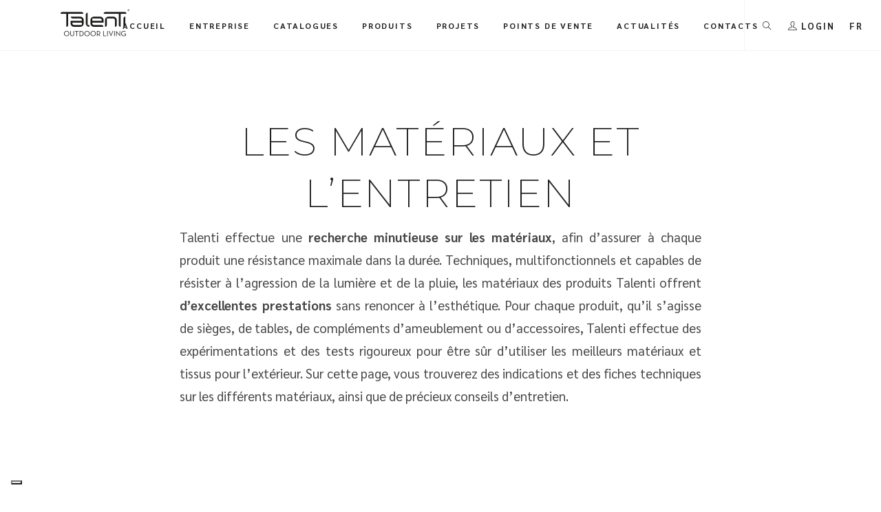

--- FILE ---
content_type: text/html; charset=UTF-8
request_url: https://fr.talentispa.com/les-materiaux-et-lentretien/
body_size: 17651
content:

        <!doctype html>

<!--[if lt IE 7 ]> <html class="ie ie6 ie-lt10 ie-lt9 ie-lt8 ie-lt7 no-js" lang="fr-FR"> <![endif]-->
<!--[if IE 7 ]>    <html class="ie ie7 ie-lt10 ie-lt9 ie-lt8 no-js" lang="fr-FR"> <![endif]-->
<!--[if IE 8 ]>    <html class="ie ie8 ie-lt10 ie-lt9 no-js" lang="fr-FR"> <![endif]-->
<!--[if IE 9 ]>    <html class="ie ie9 ie-lt10 no-js" lang="fr-FR"> <![endif]-->
<!--[if gt IE 9]><!-->
<html class="no-js" lang="fr-FR">
<!--<![endif]-->
<!-- the "no-js" class is for Modernizr. -->

<head id="www-sitename-com">

	<meta charset="UTF-8">
	<!-- Always force latest IE rendering engine (even in intranet) -->
	<!--[if IE ]>
	<meta http-equiv="X-UA-Compatible" content="IE=edge">
	<![endif]-->
	
	<title>Les Matériaux et l&#8217;Entretien | Arredamenti da giardino: Talenti</title>

	<meta name="title" content="Les Matériaux et l&#8217;Entretien | Arredamenti da giardino: Talenti">
	<meta name="facebook-domain-verification" content="7zp08vketfly5915ptfa8srfkuu4m9" />
	<!--Google will often use this as its description of your page/site. Make it good.-->
	<meta name="description" content="Talenti effectue une recherche minutieuse sur les matériaux, afin d’assurer à chaque produit une résistance maximale dans la durée. Techniques, multifonctionnels et capables de résister à l’agression de la lumière et de la pluie, les matériaux des produits Talenti offrent d’excellentes prestations sans renoncer à l’esthétique. Pour chaque produit, qu’il s’agisse de sièges, de tables,…" />

	
	<meta name="Copyright" content="Copyright &copy; Arredamenti da giardino: Talenti 2026. All Rights Reserved.">

	<meta name="viewport" content="width=device-width, initial-scale=1.0 minimal-ui" />
	<link rel="stylesheet" href="https://fr.talentispa.com/wp-content/themes/talenti/style.css" />


	<!-- Application-specific meta tags -->
	
	<link rel="profile" href="http://gmpg.org/xfn/11" />
	<link rel="pingback" href="https://fr.talentispa.com/xmlrpc.php" />

	
	<style>
		.wpcf7-submit{
			display:none;
		}
		.recaptcha-btn{
			display:block;
		}
		.grecaptcha-badge {display: none;} 
	</style>
	<script type="text/javascript">
		var contactform = [];
		var checkIfCalled = true;
		var renderGoogleInvisibleRecaptchaFront = function() {
			// prevent form submit from enter key
			jQuery("input[name=_wpcf7]").attr("class","formid");
				jQuery('.wpcf7-form').on('keyup keypress', "input", function(e) {
				  var keyCode = e.keyCode || e.which;
				  if (keyCode === 13) {
					e.preventDefault();
					return false;
				  }
				});

			jQuery('.wpcf7-submit').each(function(index){

				var checkexclude = 0;
				var form = jQuery(this).closest('.wpcf7-form');
				var value = jQuery(form).find(".formid").val();
				// check form exclude from invisible recaptcha
								if(checkexclude == 0){
					// Hide the form orig submit button
					form.find('.wpcf7-submit').hide();

					// Fetch class and value of orig submit button
					btnClasses = form.find('.wpcf7-submit').attr('class');
					btnValue = form.find('.wpcf7-submit').attr('value');

					// Add custom button and recaptcha holder

					form.find('.wpcf7-submit').after('<input type="button" id="wpcf-custom-btn-'+index+'" class="'+btnClasses+'  recaptcha-btn recaptcha-btn-type-css" value="'+btnValue+'" title="'+btnValue+'" >');
					form.append('<div class="recaptcha-holder" id="recaptcha-holder-'+index+'"></div>');
					// Recaptcha rendenr from here
					var holderId = grecaptcha.render('recaptcha-holder-'+index,{
								'sitekey':'6LcqEqQUAAAAAM7BxFVaquqIa98V-w5hDhS7vlsG',
								'size': 'invisible',
								'badge' : 'bottomright', // possible values: bottomright, bottomleft, inline
								'callback' : function (recaptchaToken) {
									//console.log(recaptchaToken);
									var response=jQuery('#recaptcha-holder-'+index).find('.g-recaptcha-response').val();
									//console.log(response);
									//Remove old response and store new respone
									jQuery('#recaptcha-holder-'+index).parent().find(".respose_post").remove();
									jQuery('#recaptcha-holder-'+index).after('<input type="hidden" name="g-recaptcha-response"  value="'+response+'" class="respose_post">')
									grecaptcha.reset(holderId);

									if(typeof customCF7Validator !== 'undefined'){
										if(!customCF7Validator(form)){
											return;
										}
									}
									// Call default Validator function
									else if(contactFormDefaultValidator(form)){
										return;
									}
									else{
										// hide the custom button and show orig submit button again and submit the form
										jQuery('#wpcf-custom-btn-'+index).hide();
										form.find('input[type=submit]').show();
										form.find("input[type=submit]").click();
										form.find('input[type=submit]').hide();
										jQuery('#wpcf-custom-btn-'+index).attr('style','');
									}
								}
						},false);

					// action call when click on custom button
					jQuery('#wpcf-custom-btn-'+index).click(function(event){
						event.preventDefault();
						// Call custom validator function
						if(typeof customCF7Validator == 'function'){
							if(!customCF7Validator(form)){
								return false;
							}
						}
						// Call default Validator function
						else if(contactFormDefaultValidator(form)){
							return false;
						}
						else if(grecaptcha.getResponse(holderId) != ''){
							grecaptcha.reset(holderId);
						}
						else{
							// execute the recaptcha challenge
							grecaptcha.execute(holderId);
						}
					});
				}
			});
		}
	</script><script  src="https://www.google.com/recaptcha/api.js?onload=renderGoogleInvisibleRecaptchaFront&render=explicit" async defer></script><!-- Google Tag Manager -->
<script>(function(w,d,s,l,i){w[l]=w[l]||[];w[l].push({'gtm.start':
new Date().getTime(),event:'gtm.js'});var f=d.getElementsByTagName(s)[0],
j=d.createElement(s),dl=l!='dataLayer'?'&l='+l:'';j.async=true;j.src=
'https://www.googletagmanager.com/gtm.js?id='+i+dl;f.parentNode.insertBefore(j,f);
})(window,document,'script','dataLayer','GTM-WJRZTH9');</script>
<!-- End Google Tag Manager --><meta name='robots' content='max-image-preview:large' />
	<style>img:is([sizes="auto" i], [sizes^="auto," i]) { contain-intrinsic-size: 3000px 1500px }</style>
	<link rel="alternate" hreflang="en" href="https://en.talentispa.com/materials-and-maintenance/" />
<link rel="alternate" hreflang="it" href="https://www.talentispa.com/materiali-e-manutenzione/" />
<link rel="alternate" hreflang="de" href="https://de.talentispa.com/materialien-und-pflege/" />
<link rel="alternate" hreflang="fr" href="https://fr.talentispa.com/les-materiaux-et-lentretien/" />
<link rel="alternate" hreflang="es" href="https://es.talentispa.com/materiales-y-mantenimiento/" />
<link rel="alternate" hreflang="x-default" href="https://www.talentispa.com/materiali-e-manutenzione/" />
<link rel='dns-prefetch' href='//cdn.iubenda.com' />
<link rel='dns-prefetch' href='//www.talentispa.com' />
<link rel='dns-prefetch' href='//cdnjs.cloudflare.com' />
<link rel='dns-prefetch' href='//fonts.googleapis.com' />
<link rel='dns-prefetch' href='//use.fontawesome.com' />
<link rel="alternate" type="application/rss+xml" title="Arredamenti da giardino: Talenti &raquo; Flux" href="https://fr.talentispa.com/feed/" />
<link rel="alternate" type="application/rss+xml" title="Arredamenti da giardino: Talenti &raquo; Flux des commentaires" href="https://fr.talentispa.com/comments/feed/" />
<script type="text/javascript">
/* <![CDATA[ */
window._wpemojiSettings = {"baseUrl":"https:\/\/s.w.org\/images\/core\/emoji\/15.0.3\/72x72\/","ext":".png","svgUrl":"https:\/\/s.w.org\/images\/core\/emoji\/15.0.3\/svg\/","svgExt":".svg","source":{"concatemoji":"https:\/\/fr.talentispa.com\/wp-includes\/js\/wp-emoji-release.min.js?ver=6.7.4"}};
/*! This file is auto-generated */
!function(i,n){var o,s,e;function c(e){try{var t={supportTests:e,timestamp:(new Date).valueOf()};sessionStorage.setItem(o,JSON.stringify(t))}catch(e){}}function p(e,t,n){e.clearRect(0,0,e.canvas.width,e.canvas.height),e.fillText(t,0,0);var t=new Uint32Array(e.getImageData(0,0,e.canvas.width,e.canvas.height).data),r=(e.clearRect(0,0,e.canvas.width,e.canvas.height),e.fillText(n,0,0),new Uint32Array(e.getImageData(0,0,e.canvas.width,e.canvas.height).data));return t.every(function(e,t){return e===r[t]})}function u(e,t,n){switch(t){case"flag":return n(e,"\ud83c\udff3\ufe0f\u200d\u26a7\ufe0f","\ud83c\udff3\ufe0f\u200b\u26a7\ufe0f")?!1:!n(e,"\ud83c\uddfa\ud83c\uddf3","\ud83c\uddfa\u200b\ud83c\uddf3")&&!n(e,"\ud83c\udff4\udb40\udc67\udb40\udc62\udb40\udc65\udb40\udc6e\udb40\udc67\udb40\udc7f","\ud83c\udff4\u200b\udb40\udc67\u200b\udb40\udc62\u200b\udb40\udc65\u200b\udb40\udc6e\u200b\udb40\udc67\u200b\udb40\udc7f");case"emoji":return!n(e,"\ud83d\udc26\u200d\u2b1b","\ud83d\udc26\u200b\u2b1b")}return!1}function f(e,t,n){var r="undefined"!=typeof WorkerGlobalScope&&self instanceof WorkerGlobalScope?new OffscreenCanvas(300,150):i.createElement("canvas"),a=r.getContext("2d",{willReadFrequently:!0}),o=(a.textBaseline="top",a.font="600 32px Arial",{});return e.forEach(function(e){o[e]=t(a,e,n)}),o}function t(e){var t=i.createElement("script");t.src=e,t.defer=!0,i.head.appendChild(t)}"undefined"!=typeof Promise&&(o="wpEmojiSettingsSupports",s=["flag","emoji"],n.supports={everything:!0,everythingExceptFlag:!0},e=new Promise(function(e){i.addEventListener("DOMContentLoaded",e,{once:!0})}),new Promise(function(t){var n=function(){try{var e=JSON.parse(sessionStorage.getItem(o));if("object"==typeof e&&"number"==typeof e.timestamp&&(new Date).valueOf()<e.timestamp+604800&&"object"==typeof e.supportTests)return e.supportTests}catch(e){}return null}();if(!n){if("undefined"!=typeof Worker&&"undefined"!=typeof OffscreenCanvas&&"undefined"!=typeof URL&&URL.createObjectURL&&"undefined"!=typeof Blob)try{var e="postMessage("+f.toString()+"("+[JSON.stringify(s),u.toString(),p.toString()].join(",")+"));",r=new Blob([e],{type:"text/javascript"}),a=new Worker(URL.createObjectURL(r),{name:"wpTestEmojiSupports"});return void(a.onmessage=function(e){c(n=e.data),a.terminate(),t(n)})}catch(e){}c(n=f(s,u,p))}t(n)}).then(function(e){for(var t in e)n.supports[t]=e[t],n.supports.everything=n.supports.everything&&n.supports[t],"flag"!==t&&(n.supports.everythingExceptFlag=n.supports.everythingExceptFlag&&n.supports[t]);n.supports.everythingExceptFlag=n.supports.everythingExceptFlag&&!n.supports.flag,n.DOMReady=!1,n.readyCallback=function(){n.DOMReady=!0}}).then(function(){return e}).then(function(){var e;n.supports.everything||(n.readyCallback(),(e=n.source||{}).concatemoji?t(e.concatemoji):e.wpemoji&&e.twemoji&&(t(e.twemoji),t(e.wpemoji)))}))}((window,document),window._wpemojiSettings);
/* ]]> */
</script>
<style id='wp-emoji-styles-inline-css' type='text/css'>

	img.wp-smiley, img.emoji {
		display: inline !important;
		border: none !important;
		box-shadow: none !important;
		height: 1em !important;
		width: 1em !important;
		margin: 0 0.07em !important;
		vertical-align: -0.1em !important;
		background: none !important;
		padding: 0 !important;
	}
</style>
<link rel='stylesheet' id='wp-block-library-css' href='https://fr.talentispa.com/wp-includes/css/dist/block-library/style.min.css?ver=6.7.4' type='text/css' media='all' />
<style id='classic-theme-styles-inline-css' type='text/css'>
/*! This file is auto-generated */
.wp-block-button__link{color:#fff;background-color:#32373c;border-radius:9999px;box-shadow:none;text-decoration:none;padding:calc(.667em + 2px) calc(1.333em + 2px);font-size:1.125em}.wp-block-file__button{background:#32373c;color:#fff;text-decoration:none}
</style>
<style id='global-styles-inline-css' type='text/css'>
:root{--wp--preset--aspect-ratio--square: 1;--wp--preset--aspect-ratio--4-3: 4/3;--wp--preset--aspect-ratio--3-4: 3/4;--wp--preset--aspect-ratio--3-2: 3/2;--wp--preset--aspect-ratio--2-3: 2/3;--wp--preset--aspect-ratio--16-9: 16/9;--wp--preset--aspect-ratio--9-16: 9/16;--wp--preset--color--black: #000000;--wp--preset--color--cyan-bluish-gray: #abb8c3;--wp--preset--color--white: #ffffff;--wp--preset--color--pale-pink: #f78da7;--wp--preset--color--vivid-red: #cf2e2e;--wp--preset--color--luminous-vivid-orange: #ff6900;--wp--preset--color--luminous-vivid-amber: #fcb900;--wp--preset--color--light-green-cyan: #7bdcb5;--wp--preset--color--vivid-green-cyan: #00d084;--wp--preset--color--pale-cyan-blue: #8ed1fc;--wp--preset--color--vivid-cyan-blue: #0693e3;--wp--preset--color--vivid-purple: #9b51e0;--wp--preset--gradient--vivid-cyan-blue-to-vivid-purple: linear-gradient(135deg,rgba(6,147,227,1) 0%,rgb(155,81,224) 100%);--wp--preset--gradient--light-green-cyan-to-vivid-green-cyan: linear-gradient(135deg,rgb(122,220,180) 0%,rgb(0,208,130) 100%);--wp--preset--gradient--luminous-vivid-amber-to-luminous-vivid-orange: linear-gradient(135deg,rgba(252,185,0,1) 0%,rgba(255,105,0,1) 100%);--wp--preset--gradient--luminous-vivid-orange-to-vivid-red: linear-gradient(135deg,rgba(255,105,0,1) 0%,rgb(207,46,46) 100%);--wp--preset--gradient--very-light-gray-to-cyan-bluish-gray: linear-gradient(135deg,rgb(238,238,238) 0%,rgb(169,184,195) 100%);--wp--preset--gradient--cool-to-warm-spectrum: linear-gradient(135deg,rgb(74,234,220) 0%,rgb(151,120,209) 20%,rgb(207,42,186) 40%,rgb(238,44,130) 60%,rgb(251,105,98) 80%,rgb(254,248,76) 100%);--wp--preset--gradient--blush-light-purple: linear-gradient(135deg,rgb(255,206,236) 0%,rgb(152,150,240) 100%);--wp--preset--gradient--blush-bordeaux: linear-gradient(135deg,rgb(254,205,165) 0%,rgb(254,45,45) 50%,rgb(107,0,62) 100%);--wp--preset--gradient--luminous-dusk: linear-gradient(135deg,rgb(255,203,112) 0%,rgb(199,81,192) 50%,rgb(65,88,208) 100%);--wp--preset--gradient--pale-ocean: linear-gradient(135deg,rgb(255,245,203) 0%,rgb(182,227,212) 50%,rgb(51,167,181) 100%);--wp--preset--gradient--electric-grass: linear-gradient(135deg,rgb(202,248,128) 0%,rgb(113,206,126) 100%);--wp--preset--gradient--midnight: linear-gradient(135deg,rgb(2,3,129) 0%,rgb(40,116,252) 100%);--wp--preset--font-size--small: 13px;--wp--preset--font-size--medium: 20px;--wp--preset--font-size--large: 36px;--wp--preset--font-size--x-large: 42px;--wp--preset--spacing--20: 0.44rem;--wp--preset--spacing--30: 0.67rem;--wp--preset--spacing--40: 1rem;--wp--preset--spacing--50: 1.5rem;--wp--preset--spacing--60: 2.25rem;--wp--preset--spacing--70: 3.38rem;--wp--preset--spacing--80: 5.06rem;--wp--preset--shadow--natural: 6px 6px 9px rgba(0, 0, 0, 0.2);--wp--preset--shadow--deep: 12px 12px 50px rgba(0, 0, 0, 0.4);--wp--preset--shadow--sharp: 6px 6px 0px rgba(0, 0, 0, 0.2);--wp--preset--shadow--outlined: 6px 6px 0px -3px rgba(255, 255, 255, 1), 6px 6px rgba(0, 0, 0, 1);--wp--preset--shadow--crisp: 6px 6px 0px rgba(0, 0, 0, 1);}:where(.is-layout-flex){gap: 0.5em;}:where(.is-layout-grid){gap: 0.5em;}body .is-layout-flex{display: flex;}.is-layout-flex{flex-wrap: wrap;align-items: center;}.is-layout-flex > :is(*, div){margin: 0;}body .is-layout-grid{display: grid;}.is-layout-grid > :is(*, div){margin: 0;}:where(.wp-block-columns.is-layout-flex){gap: 2em;}:where(.wp-block-columns.is-layout-grid){gap: 2em;}:where(.wp-block-post-template.is-layout-flex){gap: 1.25em;}:where(.wp-block-post-template.is-layout-grid){gap: 1.25em;}.has-black-color{color: var(--wp--preset--color--black) !important;}.has-cyan-bluish-gray-color{color: var(--wp--preset--color--cyan-bluish-gray) !important;}.has-white-color{color: var(--wp--preset--color--white) !important;}.has-pale-pink-color{color: var(--wp--preset--color--pale-pink) !important;}.has-vivid-red-color{color: var(--wp--preset--color--vivid-red) !important;}.has-luminous-vivid-orange-color{color: var(--wp--preset--color--luminous-vivid-orange) !important;}.has-luminous-vivid-amber-color{color: var(--wp--preset--color--luminous-vivid-amber) !important;}.has-light-green-cyan-color{color: var(--wp--preset--color--light-green-cyan) !important;}.has-vivid-green-cyan-color{color: var(--wp--preset--color--vivid-green-cyan) !important;}.has-pale-cyan-blue-color{color: var(--wp--preset--color--pale-cyan-blue) !important;}.has-vivid-cyan-blue-color{color: var(--wp--preset--color--vivid-cyan-blue) !important;}.has-vivid-purple-color{color: var(--wp--preset--color--vivid-purple) !important;}.has-black-background-color{background-color: var(--wp--preset--color--black) !important;}.has-cyan-bluish-gray-background-color{background-color: var(--wp--preset--color--cyan-bluish-gray) !important;}.has-white-background-color{background-color: var(--wp--preset--color--white) !important;}.has-pale-pink-background-color{background-color: var(--wp--preset--color--pale-pink) !important;}.has-vivid-red-background-color{background-color: var(--wp--preset--color--vivid-red) !important;}.has-luminous-vivid-orange-background-color{background-color: var(--wp--preset--color--luminous-vivid-orange) !important;}.has-luminous-vivid-amber-background-color{background-color: var(--wp--preset--color--luminous-vivid-amber) !important;}.has-light-green-cyan-background-color{background-color: var(--wp--preset--color--light-green-cyan) !important;}.has-vivid-green-cyan-background-color{background-color: var(--wp--preset--color--vivid-green-cyan) !important;}.has-pale-cyan-blue-background-color{background-color: var(--wp--preset--color--pale-cyan-blue) !important;}.has-vivid-cyan-blue-background-color{background-color: var(--wp--preset--color--vivid-cyan-blue) !important;}.has-vivid-purple-background-color{background-color: var(--wp--preset--color--vivid-purple) !important;}.has-black-border-color{border-color: var(--wp--preset--color--black) !important;}.has-cyan-bluish-gray-border-color{border-color: var(--wp--preset--color--cyan-bluish-gray) !important;}.has-white-border-color{border-color: var(--wp--preset--color--white) !important;}.has-pale-pink-border-color{border-color: var(--wp--preset--color--pale-pink) !important;}.has-vivid-red-border-color{border-color: var(--wp--preset--color--vivid-red) !important;}.has-luminous-vivid-orange-border-color{border-color: var(--wp--preset--color--luminous-vivid-orange) !important;}.has-luminous-vivid-amber-border-color{border-color: var(--wp--preset--color--luminous-vivid-amber) !important;}.has-light-green-cyan-border-color{border-color: var(--wp--preset--color--light-green-cyan) !important;}.has-vivid-green-cyan-border-color{border-color: var(--wp--preset--color--vivid-green-cyan) !important;}.has-pale-cyan-blue-border-color{border-color: var(--wp--preset--color--pale-cyan-blue) !important;}.has-vivid-cyan-blue-border-color{border-color: var(--wp--preset--color--vivid-cyan-blue) !important;}.has-vivid-purple-border-color{border-color: var(--wp--preset--color--vivid-purple) !important;}.has-vivid-cyan-blue-to-vivid-purple-gradient-background{background: var(--wp--preset--gradient--vivid-cyan-blue-to-vivid-purple) !important;}.has-light-green-cyan-to-vivid-green-cyan-gradient-background{background: var(--wp--preset--gradient--light-green-cyan-to-vivid-green-cyan) !important;}.has-luminous-vivid-amber-to-luminous-vivid-orange-gradient-background{background: var(--wp--preset--gradient--luminous-vivid-amber-to-luminous-vivid-orange) !important;}.has-luminous-vivid-orange-to-vivid-red-gradient-background{background: var(--wp--preset--gradient--luminous-vivid-orange-to-vivid-red) !important;}.has-very-light-gray-to-cyan-bluish-gray-gradient-background{background: var(--wp--preset--gradient--very-light-gray-to-cyan-bluish-gray) !important;}.has-cool-to-warm-spectrum-gradient-background{background: var(--wp--preset--gradient--cool-to-warm-spectrum) !important;}.has-blush-light-purple-gradient-background{background: var(--wp--preset--gradient--blush-light-purple) !important;}.has-blush-bordeaux-gradient-background{background: var(--wp--preset--gradient--blush-bordeaux) !important;}.has-luminous-dusk-gradient-background{background: var(--wp--preset--gradient--luminous-dusk) !important;}.has-pale-ocean-gradient-background{background: var(--wp--preset--gradient--pale-ocean) !important;}.has-electric-grass-gradient-background{background: var(--wp--preset--gradient--electric-grass) !important;}.has-midnight-gradient-background{background: var(--wp--preset--gradient--midnight) !important;}.has-small-font-size{font-size: var(--wp--preset--font-size--small) !important;}.has-medium-font-size{font-size: var(--wp--preset--font-size--medium) !important;}.has-large-font-size{font-size: var(--wp--preset--font-size--large) !important;}.has-x-large-font-size{font-size: var(--wp--preset--font-size--x-large) !important;}
:where(.wp-block-post-template.is-layout-flex){gap: 1.25em;}:where(.wp-block-post-template.is-layout-grid){gap: 1.25em;}
:where(.wp-block-columns.is-layout-flex){gap: 2em;}:where(.wp-block-columns.is-layout-grid){gap: 2em;}
:root :where(.wp-block-pullquote){font-size: 1.5em;line-height: 1.6;}
</style>
<link rel='stylesheet' id='contact-form-7-css' href='https://fr.talentispa.com/wp-content/plugins/contact-form-7/includes/css/styles.css?ver=6.0.6' type='text/css' media='all' />
<link rel='stylesheet' id='wpml-legacy-dropdown-0-css' href='https://fr.talentispa.com/wp-content/plugins/sitepress-multilingual-cms/templates/language-switchers/legacy-dropdown/style.min.css?ver=1' type='text/css' media='all' />
<link rel='stylesheet' id='google-montserrat-css' href='https://fonts.googleapis.com/css2?family=Montserrat%3Aital%2Cwght%400%2C200%3B0%2C300%3B0%2C400%3B0%2C700%3B1%2C400&#038;ver=6.7.4' type='text/css' media='all' />
<link rel='stylesheet' id='google-sarabun-css' href='https://fonts.googleapis.com/css2?family=Sarabun%3Awght%40400%3B700&#038;display=swap&#038;ver=6.7.4' type='text/css' media='all' />
<link rel='stylesheet' id='plugins-css' href='https://fr.talentispa.com/wp-content/themes/talenti/assets/css/plugins.min.css?ver=1.0.0' type='text/css' media='all' />
<link rel='stylesheet' id='template-css' href='https://fr.talentispa.com/wp-content/themes/talenti/assets/css/template2.min.css?ver=1.5.7' type='text/css' media='all' />
<link rel='stylesheet' id='stylephviewer-css' href='https://fr.talentispa.com/wp-content/themes/talenti/assets/css/style-phviewer.min.css?ver=1.1.0' type='text/css' media='all' />
<link rel='stylesheet' id='font-awesome-css-css' href='https://use.fontawesome.com/releases/v5.0.6/css/all.css?ver=4.0.3' type='text/css' media='all' />
<link rel='stylesheet' id='slick-css' href='https://fr.talentispa.com/wp-content/themes/talenti/_/js/slick/slick.min.css?ver=1.0.1' type='text/css' media='all' />
<link rel='stylesheet' id='slick-theme-css' href='https://fr.talentispa.com/wp-content/themes/talenti/_/js/slick/slick-theme.min.css?ver=4.0.8' type='text/css' media='all' />
<link rel='stylesheet' id='jsviewer-css' href='https://fr.talentispa.com/wp-content/themes/talenti/_/js/viewerjs/viewer.min.css?ver=1.0.0' type='text/css' media='all' />
<link rel='stylesheet' id='addtoany-css' href='https://fr.talentispa.com/wp-content/plugins/add-to-any/addtoany.min.css?ver=1.15' type='text/css' media='all' />
<style id='addtoany-inline-css' type='text/css'>
.a2a_menu a {
    font-family: Montserrat,sans-serif !important;
	font-size: .875rem !important;
	color:#333 !important;
}
.a2a_menu a:visited, .a2a_menu a:focus {
	color:#333 !important;
}

.a2a_menu{
	margin-top:10px !important;
}
.addtoany_list a, .widget .addtoany_list a {
    font-size: .75rem!important;
}
</style>
<link rel='stylesheet' id='um_modal-css' href='https://fr.talentispa.com/wp-content/plugins/ultimate-member/assets/css/um-modal.min.css?ver=2.10.2' type='text/css' media='all' />
<link rel='stylesheet' id='um_ui-css' href='https://fr.talentispa.com/wp-content/plugins/ultimate-member/assets/libs/jquery-ui/jquery-ui.min.css?ver=1.13.2' type='text/css' media='all' />
<link rel='stylesheet' id='um_tipsy-css' href='https://fr.talentispa.com/wp-content/plugins/ultimate-member/assets/libs/tipsy/tipsy.min.css?ver=1.0.0a' type='text/css' media='all' />
<link rel='stylesheet' id='um_raty-css' href='https://fr.talentispa.com/wp-content/plugins/ultimate-member/assets/libs/raty/um-raty.min.css?ver=2.6.0' type='text/css' media='all' />
<link rel='stylesheet' id='select2-css' href='https://fr.talentispa.com/wp-content/plugins/ultimate-member/assets/libs/select2/select2.min.css?ver=4.0.13' type='text/css' media='all' />
<link rel='stylesheet' id='um_fileupload-css' href='https://fr.talentispa.com/wp-content/plugins/ultimate-member/assets/css/um-fileupload.min.css?ver=2.10.2' type='text/css' media='all' />
<link rel='stylesheet' id='um_confirm-css' href='https://fr.talentispa.com/wp-content/plugins/ultimate-member/assets/libs/um-confirm/um-confirm.min.css?ver=1.0' type='text/css' media='all' />
<link rel='stylesheet' id='um_datetime-css' href='https://fr.talentispa.com/wp-content/plugins/ultimate-member/assets/libs/pickadate/default.min.css?ver=3.6.2' type='text/css' media='all' />
<link rel='stylesheet' id='um_datetime_date-css' href='https://fr.talentispa.com/wp-content/plugins/ultimate-member/assets/libs/pickadate/default.date.min.css?ver=3.6.2' type='text/css' media='all' />
<link rel='stylesheet' id='um_datetime_time-css' href='https://fr.talentispa.com/wp-content/plugins/ultimate-member/assets/libs/pickadate/default.time.min.css?ver=3.6.2' type='text/css' media='all' />
<link rel='stylesheet' id='um_fonticons_ii-css' href='https://fr.talentispa.com/wp-content/plugins/ultimate-member/assets/libs/legacy/fonticons/fonticons-ii.min.css?ver=2.10.2' type='text/css' media='all' />
<link rel='stylesheet' id='um_fonticons_fa-css' href='https://fr.talentispa.com/wp-content/plugins/ultimate-member/assets/libs/legacy/fonticons/fonticons-fa.min.css?ver=2.10.2' type='text/css' media='all' />
<link rel='stylesheet' id='um_fontawesome-css' href='https://fr.talentispa.com/wp-content/plugins/ultimate-member/assets/css/um-fontawesome.min.css?ver=6.5.2' type='text/css' media='all' />
<link rel='stylesheet' id='um_common-css' href='https://fr.talentispa.com/wp-content/plugins/ultimate-member/assets/css/common.min.css?ver=2.10.2' type='text/css' media='all' />
<link rel='stylesheet' id='um_responsive-css' href='https://fr.talentispa.com/wp-content/plugins/ultimate-member/assets/css/um-responsive.min.css?ver=2.10.2' type='text/css' media='all' />
<link rel='stylesheet' id='um_styles-css' href='https://fr.talentispa.com/wp-content/plugins/ultimate-member/assets/css/um-styles.min.css?ver=2.10.2' type='text/css' media='all' />
<link rel='stylesheet' id='um_crop-css' href='https://fr.talentispa.com/wp-content/plugins/ultimate-member/assets/libs/cropper/cropper.min.css?ver=1.6.1' type='text/css' media='all' />
<link rel='stylesheet' id='um_profile-css' href='https://fr.talentispa.com/wp-content/plugins/ultimate-member/assets/css/um-profile.min.css?ver=2.10.2' type='text/css' media='all' />
<link rel='stylesheet' id='um_account-css' href='https://fr.talentispa.com/wp-content/plugins/ultimate-member/assets/css/um-account.min.css?ver=2.10.2' type='text/css' media='all' />
<link rel='stylesheet' id='um_misc-css' href='https://fr.talentispa.com/wp-content/plugins/ultimate-member/assets/css/um-misc.min.css?ver=2.10.2' type='text/css' media='all' />
<link rel='stylesheet' id='um_default_css-css' href='https://fr.talentispa.com/wp-content/plugins/ultimate-member/assets/css/um-old-default.min.css?ver=2.10.2' type='text/css' media='all' />
<script type="text/javascript" src="https://fr.talentispa.com/wp-includes/js/jquery/jquery.min.js?ver=3.7.1" id="jquery-core-js"></script>
<script type="text/javascript" src="https://fr.talentispa.com/wp-includes/js/jquery/jquery-migrate.min.js?ver=3.4.1" id="jquery-migrate-js"></script>
<script type="text/javascript" id="ajax-login-script-js-extra">
/* <![CDATA[ */
var ajax_login_object = {"ajaxurl":"https:\/\/fr.talentispa.com\/wp-admin\/admin-ajax.php","loadingmessage":"Sending user info, please wait...","logout_nonce":"c38d594468"};
/* ]]> */
</script>
<script type="text/javascript" src="https://fr.talentispa.com/wp-content/themes/talenti/_/js/ajax-login-script.min.js?ver=6.7.4" id="ajax-login-script-js"></script>

<script  type="text/javascript" class=" _iub_cs_skip" type="text/javascript" id="iubenda-head-inline-scripts-0">
/* <![CDATA[ */

    var _iub = _iub || [];
    _iub.csConfiguration = {
		invalidateConsentWithoutLog:true,
		consentOnContinuedBrowsing:false,
		whitelabel:false,
		lang:"fr",
		floatingPreferencesButtonDisplay:"bottom-left",
        siteId: 1420826, //usa il tuo siteId
        cookiePolicyId: 60713446, //usa il tuo cookiePolicyId
		perPurposeConsent:true,
        banner:{ 
			acceptButtonDisplay:true,
			customizeButtonDisplay:true,
			explicitWithdrawal:true,
			position:"bottom",
			rejectButtonDisplay: true,
			closeButtonDisplay: true,
			closeButtonRejects: true,
			listPurposes: true,
			explicitWithdrawal: true,
		},
        callback: {
            onPreferenceExpressedOrNotNeeded: function(preference) {
                dataLayer.push({
                    iubenda_ccpa_opted_out: _iub.cs.api.isCcpaOptedOut()
                });
                if (!preference) {
                    dataLayer.push({
                        event: "iubenda_preference_not_needed"
                    });
                } else {
                    if (preference.consent === true) {
                        dataLayer.push({
                            event: "iubenda_consent_given"
                        });
                    } else if (preference.consent === false) {
                        dataLayer.push({
                            event: "iubenda_consent_rejected"
                        });
                    } else if (preference.purposes) {
                        for (var purposeId in preference.purposes) {
                            if (preference.purposes[purposeId]) {
                                dataLayer.push({
                                    event: "iubenda_consent_given_purpose_" + purposeId
                                });
                            }
                        }
                    }
                }
            }
        }
    };
/* ]]> */
</script>
<script  type="text/javascript" charset="UTF-8" async="" class=" _iub_cs_skip" type="text/javascript" src="//cdn.iubenda.com/cs/iubenda_cs.js?ver=3.12.2" id="iubenda-head-scripts-0-js"></script>
<script type="text/javascript" src="https://fr.talentispa.com/wp-content/plugins/add-to-any/addtoany.min.js?ver=1.1" id="addtoany-js"></script>
<script type="text/javascript" src="https://fr.talentispa.com/wp-content/plugins/cf7-invisible-recaptcha/js/cf7_invisible_recaptcha.js?ver=1.2.3" id="cf7_invisible_recaptcha_functions-js"></script>
<script type="text/javascript" src="https://fr.talentispa.com/wp-content/plugins/sitepress-multilingual-cms/templates/language-switchers/legacy-dropdown/script.min.js?ver=1" id="wpml-legacy-dropdown-0-js"></script>
<script type="text/javascript" id="wpml-xdomain-data-js-extra">
/* <![CDATA[ */
var wpml_xdomain_data = {"css_selector":"wpml-ls-item","ajax_url":"https:\/\/fr.talentispa.com\/wp-admin\/admin-ajax.php","current_lang":"fr","_nonce":"343c234e06"};
/* ]]> */
</script>
<script type="text/javascript" src="https://fr.talentispa.com/wp-content/plugins/sitepress-multilingual-cms/res/js/xdomain-data.js?ver=470000" id="wpml-xdomain-data-js" defer="defer" data-wp-strategy="defer"></script>
<script type="text/javascript" src="https://fr.talentispa.com/wp-content/plugins/ultimate-member/assets/js/um-gdpr.min.js?ver=2.10.2" id="um-gdpr-js"></script>
<link rel="https://api.w.org/" href="https://fr.talentispa.com/wp-json/" /><link rel="alternate" title="JSON" type="application/json" href="https://fr.talentispa.com/wp-json/wp/v2/pages/40409" /><link rel="EditURI" type="application/rsd+xml" title="RSD" href="https://fr.talentispa.com/xmlrpc.php?rsd" />
<meta name="generator" content="WordPress 6.7.4" />
<link rel="canonical" href="https://fr.talentispa.com/les-materiaux-et-lentretien/" />
<link rel='shortlink' href='https://fr.talentispa.com/?p=40409' />
<link rel="alternate" title="oEmbed (JSON)" type="application/json+oembed" href="https://fr.talentispa.com/wp-json/oembed/1.0/embed?url=https%3A%2F%2Ffr.talentispa.com%2Fles-materiaux-et-lentretien%2F" />
<link rel="alternate" title="oEmbed (XML)" type="text/xml+oembed" href="https://fr.talentispa.com/wp-json/oembed/1.0/embed?url=https%3A%2F%2Ffr.talentispa.com%2Fles-materiaux-et-lentretien%2F&#038;format=xml" />
<meta name="generator" content="WPML ver:4.7.1 stt:1,4,3,27,2;" />

<script data-cfasync="false">
window.a2a_config=window.a2a_config||{};a2a_config.callbacks=[];a2a_config.overlays=[];a2a_config.templates={};a2a_localize = {
	Share: "Partager",
	Save: "Enregistrer",
	Subscribe: "S'abonner",
	Email: "Email",
	Bookmark: "Signet",
	ShowAll: "Montrer tout",
	ShowLess: "Montrer moins",
	FindServices: "Trouver des service(s)",
	FindAnyServiceToAddTo: "Trouver instantan&eacute;ment des services &agrave; ajouter &agrave;",
	PoweredBy: "Propuls&eacute; par",
	ShareViaEmail: "Share via email",
	SubscribeViaEmail: "Subscribe via email",
	BookmarkInYourBrowser: "Ajouter un signet dans votre fureteur",
	BookmarkInstructions: "Press Ctrl+D or \u2318+D to bookmark this page",
	AddToYourFavorites: "Ajouter &agrave; vos favoris",
	SendFromWebOrProgram: "Send from any email address or email program",
	EmailProgram: "Email program",
	More: "More&#8230;",
	ThanksForSharing: "Thanks for sharing!",
	ThanksForFollowing: "Thanks for following!"
};

a2a_config.icon_color = "#999999";
(function(d,s,a,b){a=d.createElement(s);b=d.getElementsByTagName(s)[0];a.async=1;a.src="https://static.addtoany.com/menu/page.js";b.parentNode.insertBefore(a,b);})(document,"script");
</script>
	<!-- page-materiali.php --></head>

<body class="page-template page-template-page-materiali page-template-page-materiali-php page page-id-40409">
<!-- Google Tag Manager (noscript) -->
<noscript><iframe src="https://www.googletagmanager.com/ns.html?id=GTM-WJRZTH9"
height="0" width="0" style="display:none;visibility:hidden"></iframe></noscript>
<!-- End Google Tag Manager (noscript) -->
	<!-- Preloader-->
	<div class="page-loader">
		<div class="page-loader-inner">
			<div class="spinner">
				<div class="double-bounce1"></div>
				<div class="double-bounce2"></div>
			</div>
		</div>
	</div>
	<!-- Preloader end-->
		<header class="header  ">

		<div class="container">
			<!-- Brand-->
			<!--div class="inner-header"><a class="inner-brand" href="index.html">Talenti</a></div-->
			<div class="inner-header">
				<a class="inner-brand" href="https://fr.talentispa.com/">
					<!-- Text or images -->
					<img class="brand-dark" src="https://fr.talentispa.com/wp-content/themes/talenti/assets/images/logot.png" width="100" alt="">
					<img class="brand-light" src="https://fr.talentispa.com/wp-content/themes/talenti/assets/images/logot-light.png" width="100" alt="">
				</a>
			</div>
			<div class="inner-navigation collapse">
				<div id="navbar" class="inner-nav"><ul id="menu-menu-1-francese" class="menu"><li itemscope="itemscope" itemtype="https://www.schema.org/SiteNavigationElement" id="menu-item-42022" class="menu-item menu-item-type-custom menu-item-object-custom menu-item-home menu-item-42022"><a title="Accueil" href="https://fr.talentispa.com"><span class="menu-item-span">Accueil</span></a></li>
<li itemscope="itemscope" itemtype="https://www.schema.org/SiteNavigationElement" id="menu-item-42023" class="menu-item menu-item-type-custom menu-item-object-custom current-menu-ancestor current-menu-parent menu-item-has-children menu-item-42023"><a title="Entreprise" href="#" aria-haspopup="true"><span class="menu-item-span">Entreprise</span></a>
<ul role="menu" class="sub-menu">
	<li itemscope="itemscope" itemtype="https://www.schema.org/SiteNavigationElement" id="menu-item-42024" class="menu-item menu-item-type-post_type menu-item-object-page menu-item-42024"><a title="Qui sommes-nous" href="https://fr.talentispa.com/qui-sommes-nous/">Qui sommes-nous</a></li>
	<li itemscope="itemscope" itemtype="https://www.schema.org/SiteNavigationElement" id="menu-item-88982" class="menu-item menu-item-type-post_type menu-item-object-page menu-item-88982"><a title="L’Histoire" href="https://fr.talentispa.com/histoire/">L’Histoire</a></li>
	<li itemscope="itemscope" itemtype="https://www.schema.org/SiteNavigationElement" id="menu-item-43205" class="menu-item menu-item-type-post_type menu-item-object-page menu-item-43205"><a title="Siège Sociale" href="https://fr.talentispa.com/siege-sociale/">Siège Sociale</a></li>
	<li itemscope="itemscope" itemtype="https://www.schema.org/SiteNavigationElement" id="menu-item-42029" class="menu-item menu-item-type-post_type menu-item-object-page menu-item-42029"><a title="Flagship Store Milano" href="https://fr.talentispa.com/le-flagship-store-talenti/">Flagship Store Milano</a></li>
	<li itemscope="itemscope" itemtype="https://www.schema.org/SiteNavigationElement" id="menu-item-42028" class="menu-item menu-item-type-post_type menu-item-object-page menu-item-42028"><a title="Les Designers" href="https://fr.talentispa.com/les-designers/">Les Designers</a></li>
	<li itemscope="itemscope" itemtype="https://www.schema.org/SiteNavigationElement" id="menu-item-42026" class="menu-item menu-item-type-post_type menu-item-object-page menu-item-42026"><a title="La Gamme de Produits" href="https://fr.talentispa.com/la-gamme-de-produits/">La Gamme de Produits</a></li>
	<li itemscope="itemscope" itemtype="https://www.schema.org/SiteNavigationElement" id="menu-item-42030" class="menu-item menu-item-type-post_type menu-item-object-page current-menu-item page_item page-item-40409 current_page_item menu-item-42030 active"><a title="Les Matériaux et l’Entretien" href="https://fr.talentispa.com/les-materiaux-et-lentretien/">Les Matériaux et l’Entretien</a></li>
	<li itemscope="itemscope" itemtype="https://www.schema.org/SiteNavigationElement" id="menu-item-42032" class="menu-item menu-item-type-post_type menu-item-object-page menu-item-42032"><a title="La Presse" href="https://fr.talentispa.com/la-presse/">La Presse</a></li>
</ul>
</li>
<li itemscope="itemscope" itemtype="https://www.schema.org/SiteNavigationElement" id="menu-item-42033" class="menu-item menu-item-type-custom menu-item-object-custom menu-item-has-children menu-item-42033"><a title="Catalogues" href="#" aria-haspopup="true"><span class="menu-item-span">Catalogues</span></a>
<ul role="menu" class="sub-menu">
	<li itemscope="itemscope" itemtype="https://www.schema.org/SiteNavigationElement" id="menu-item-42034" class="menu-item menu-item-type-taxonomy menu-item-object-collezionetax menu-item-42034"><a title="Icon" href="https://fr.talentispa.com/outdoor-collection/icon-fr/">Icon</a></li>
	<li itemscope="itemscope" itemtype="https://www.schema.org/SiteNavigationElement" id="menu-item-70685" class="menu-item menu-item-type-taxonomy menu-item-object-collezionetax menu-item-70685"><a title="Premium Wood" href="https://fr.talentispa.com/outdoor-collection/premium-wood-fr/">Premium Wood</a></li>
	<li itemscope="itemscope" itemtype="https://www.schema.org/SiteNavigationElement" id="menu-item-42035" class="menu-item menu-item-type-taxonomy menu-item-object-collezionetax menu-item-42035"><a title="Premium Alu" href="https://fr.talentispa.com/outdoor-collection/premium-fr/">Premium Alu</a></li>
	<li itemscope="itemscope" itemtype="https://www.schema.org/SiteNavigationElement" id="menu-item-42036" class="menu-item menu-item-type-taxonomy menu-item-object-collezionetax menu-item-42036"><a title="T-young" href="https://fr.talentispa.com/outdoor-collection/t-young-fr/">T-young</a></li>
	<li itemscope="itemscope" itemtype="https://www.schema.org/SiteNavigationElement" id="menu-item-42037" class="menu-item menu-item-type-taxonomy menu-item-object-collezionetax menu-item-42037"><a title="Accessoires" href="https://fr.talentispa.com/outdoor-collection/accessoires/">Accessoires</a></li>
	<li itemscope="itemscope" itemtype="https://www.schema.org/SiteNavigationElement" id="menu-item-42039" class="menu-item menu-item-type-taxonomy menu-item-object-collezionetax menu-item-42039"><a title="Kitchen" href="https://fr.talentispa.com/outdoor-collection/tikal-fr/">Kitchen</a></li>
</ul>
</li>
<li itemscope="itemscope" itemtype="https://www.schema.org/SiteNavigationElement" id="menu-item-42040" class="menu-item menu-item-type-post_type menu-item-object-page menu-item-42040"><a title="Produits" href="https://fr.talentispa.com/produits/"><span class="menu-item-span">Produits</span></a></li>
<li itemscope="itemscope" itemtype="https://www.schema.org/SiteNavigationElement" id="menu-item-42060" class="menu-item menu-item-type-post_type menu-item-object-page menu-item-42060"><a title="Projets" href="https://fr.talentispa.com/projets/"><span class="menu-item-span">Projets</span></a></li>
<li itemscope="itemscope" itemtype="https://www.schema.org/SiteNavigationElement" id="menu-item-42061" class="menu-item menu-item-type-post_type menu-item-object-page menu-item-42061"><a title="Points de Vente" href="https://fr.talentispa.com/les-points-de-vente/"><span class="menu-item-span">Points de Vente</span></a></li>
<li itemscope="itemscope" itemtype="https://www.schema.org/SiteNavigationElement" id="menu-item-42062" class="menu-item menu-item-type-post_type menu-item-object-page menu-item-42062"><a title="Actualités" href="https://fr.talentispa.com/news/"><span class="menu-item-span">Actualités</span></a></li>
<li itemscope="itemscope" itemtype="https://www.schema.org/SiteNavigationElement" id="menu-item-42063" class="menu-item menu-item-type-post_type menu-item-object-page menu-item-42063"><a title="Contacts" href="https://fr.talentispa.com/contacts/"><span class="menu-item-span">Contacts</span></a></li>
</ul></div></div>
			<div class="extra-nav">
				<ul>
					<li><a class="top-bar-cart"  style="cursor: pointer;"><span id="search-btn" class="menu-item-span"><i class="ti-search"></i></span></a></li><!-- login: bool(false)
 -->
											<li><a class="top-bar-cart"  href="https://fr.talentispa.com/acces-au-site-talenti/"><span class="menu-item-span"><i class="ti-user"></i> LOGIN </span></a></li>
					
					<li>

								<a class="dropdown-toggle dropdown" href="https://fr.talentispa.com/les-materiaux-et-lentretien/" role="button" id="dropdownMenuLink" data-toggle="dropdown" aria-haspopup="true" aria-expanded="false">
								  <span class="menu-item-span">FR</span>
								</a>
							  
						<div class="dropdown-menu dropdown-menu-right" aria-labelledby="dropdownMenuLink">
						
						<a class="dropdown-item" href="https://en.talentispa.com/materials-and-maintenance/">EN</a>
								<a class="dropdown-item" href="https://es.talentispa.com/materiales-y-mantenimiento/">ES</a>
								<a class="dropdown-item" href="https://de.talentispa.com/materialien-und-pflege/">DE</a>
								<a class="dropdown-item" href="https://www.talentispa.com/materiali-e-manutenzione/">IT</a>
								
						</div>
					</li>

					<!--li><a class="off-canvas-open" href="#"><span class="menu-item-span"><i class="ti-menu"></i></span></a></li-->
					<li class="nav-toggle"><a href="#" data-toggle="collapse" data-target=".inner-navigation"><span class="menu-item-span"><i class="ti-menu"></i></span></a></li>



				</ul>
			</div>
		</div>
		<div id="searchfdiv" class="affix-top" style="display: none; width: 300px; height: 27px; position: fixed; padding: 0; z-index: 2147483647;">

			<form method="get" id="searchformheader" action="https://fr.talentispa.com">
				<div class="input-group input-group-xs">
					<input type="text" placeholder="Recherche" name="s" value="" size="40" class="form-control" aria-required="true" aria-invalid="false">
					<div class="input-group-append">
						<button type="submit" class="btn btn-secondary"><i class="ti-search"></i></button>
					</div>
				</div>
			</form>
		</div>
	</header>
	
        
        <!-- Blog-->
        <section class="module20 p-t-body bckg">
        <div class="container-fluid wrapper">



            <div class="row justify-content-center">

                <div class="col-xl-8 bg-white main-ct text-justify">
                    <div class="p-3">
                        <h1 class="text-center">Les Matériaux et l&#8217;Entretien</h1>
                            <div>
                                
<p>Talenti effectue une <strong>recherche minutieuse sur</strong> <strong>les matériaux</strong>, afin d’assurer à chaque produit une résistance maximale dans la durée. Techniques, multifonctionnels et capables de résister à l’agression de la lumière et de la pluie, les matériaux des produits Talenti offrent <strong>d’excellentes prestations</strong> sans renoncer à l’esthétique. Pour chaque produit, qu’il s’agisse de sièges, de tables, de compléments d’ameublement ou d’accessoires, Talenti effectue des expérimentations et des tests rigoureux pour être sûr d’utiliser les meilleurs matériaux et tissus pour l’extérieur. Sur cette page, vous trouverez des indications et des fiches techniques sur les différents matériaux, ainsi que de précieux conseils d’entretien.</p>
                                
                            </div>
                    </div>

                </div>
            </div>
        </div>
        </section><!-- Portfolio Single end-->





        <!-- Blog end-->
        <!-- Materiali Duri-->
	    <section class="module20">
        <div class="container-fluid px-5">
		<div class="h2 titoloprodotto text-center">Matériaux</div>
            <div class="row justify-content-center fotogmat">
                <!--div class="col-11 col-lg-12">
                    <div class="ro"-->
                    <div class="slick">
                           
	<a href="/tous-les-materiaux?matid=42847"> <img 
                    src="https://fr.talentispa.com/wp-content/uploads/2021/02/L1.jpg"  
                    class="slick-img" 
                    alt=""></a>

	<div class="titolomaterial"><a href="/tous-les-materiaux?matid=42847">Bois</a></div>

</div><div class="slick">
                           
	<a href="/tous-les-materiaux?matid=42841"> <img 
                    src="https://fr.talentispa.com/wp-content/uploads/2025/10/A3.jpg"  
                    class="slick-img" 
                    alt=""></a>

	<div class="titolomaterial"><a href="/tous-les-materiaux?matid=42841">Aluminium</a></div>

</div><div class="slick">
                           
	<a href="/tous-les-materiaux?matid=42843"> <img 
                    src="https://fr.talentispa.com/wp-content/uploads/2021/11/I1.jpg"  
                    class="slick-img" 
                    alt=""></a>

	<div class="titolomaterial"><a href="/tous-les-materiaux?matid=42843">Inox</a></div>

</div><div class="slick">
                           
	<a href="/tous-les-materiaux?matid=42845"> <img 
                    src="https://fr.talentispa.com/wp-content/uploads/2025/11/M1.jpg"  
                    class="slick-img" 
                    alt=""></a>

	<div class="titolomaterial"><a href="/tous-les-materiaux?matid=42845">Acier &#8211; Magnesit</a></div>

</div><div class="slick">
                           
	<a href="/tous-les-materiaux?matid=87430"> <img 
                    src="https://fr.talentispa.com/wp-content/uploads/2025/11/G1.jpg"  
                    class="slick-img" 
                    alt=""></a>

	<div class="titolomaterial"><a href="/tous-les-materiaux?matid=87430">Verre</a></div>

</div><div class="slick">
                           
	<a href="/tous-les-materiaux?matid=42857"> <img 
                    src="https://fr.talentispa.com/wp-content/uploads/2021/02/S4.jpg"  
                    class="slick-img" 
                    alt=""></a>

	<div class="titolomaterial"><a href="/tous-les-materiaux?matid=42857">Grès</a></div>

</div><div class="slick">
                           
	<a href="/tous-les-materiaux?matid=54310"> <img 
                    src="https://fr.talentispa.com/wp-content/uploads/2021/11/S22.jpg"  
                    class="slick-img" 
                    alt=""></a>

	<div class="titolomaterial"><a href="/tous-les-materiaux?matid=54310">HPL</a></div>

</div><div class="slick">
                           
	<a href="/tous-les-materiaux?matid=87434"> <img 
                    src="https://fr.talentispa.com/wp-content/uploads/2025/11/S32.jpg"  
                    class="slick-img" 
                    alt=""></a>

	<div class="titolomaterial"><a href="/tous-les-materiaux?matid=87434">Terrazzo</a></div>

</div><div class="slick">
                           
	<a href="/tous-les-materiaux?matid=42855"> <img 
                    src="https://fr.talentispa.com/wp-content/uploads/2021/02/S1.jpg"  
                    class="slick-img" 
                    alt=""></a>

	<div class="titolomaterial"><a href="/tous-les-materiaux?matid=42855">Marbre</a></div>

</div><div class="slick">
                           
	<a href="/tous-les-materiaux?matid=87438"> <img 
                    src="https://fr.talentispa.com/wp-content/uploads/2025/11/ER1.jpg"  
                    class="slick-img" 
                    alt=""></a>

	<div class="titolomaterial"><a href="/tous-les-materiaux?matid=87438">Eco-Résine</a></div>

</div><div class="slick">
                           
	<a href="/tous-les-materiaux?matid=87442"> <img 
                    src="https://fr.talentispa.com/wp-content/uploads/2025/11/S30.jpg"  
                    class="slick-img" 
                    alt=""></a>

	<div class="titolomaterial"><a href="/tous-les-materiaux?matid=87442">Ciment</a></div>

</div><div class="slick">
                           
	<a href="/tous-les-materiaux?matid=87446"> <img 
                    src="https://fr.talentispa.com/wp-content/uploads/2025/11/CE1.jpg"  
                    class="slick-img" 
                    alt=""></a>

	<div class="titolomaterial"><a href="/tous-les-materiaux?matid=87446">Ciment Allégé</a></div>

</div><div class="slick">
                           
	<a href="/tous-les-materiaux?matid=42853"> <img 
                    src="https://fr.talentispa.com/wp-content/uploads/2025/11/FB1.jpg"  
                    class="slick-img" 
                    alt=""></a>

	<div class="titolomaterial"><a href="/tous-les-materiaux?matid=42853">Fibro ciment</a></div>

</div><div class="slick">
                           
	<a href="/tous-les-materiaux?matid=87451"> <img 
                    src="https://fr.talentispa.com/wp-content/uploads/2025/11/S48.jpg"  
                    class="slick-img" 
                    alt=""></a>

	<div class="titolomaterial"><a href="/tous-les-materiaux?matid=87451">Fibre de verre</a></div>

</div><div class="slick">
                           
	<a href="/tous-les-materiaux?matid=71890"> <img 
                    src="https://fr.talentispa.com/wp-content/uploads/2021/11/S27-plavica-beige.jpg"  
                    class="slick-img" 
                    alt=""></a>

	<div class="titolomaterial"><a href="/tous-les-materiaux?matid=71890">Pierre de lave</a></div>

</div><div class="slick">
                           
	<a href="/tous-les-materiaux?matid=87455"> <img 
                    src="https://fr.talentispa.com/wp-content/uploads/2025/11/S2.jpg"  
                    class="slick-img" 
                    alt=""></a>

	<div class="titolomaterial"><a href="/tous-les-materiaux?matid=87455">Grès Émaillé</a></div>

</div><div class="slick">
                           
	<a href="/tous-les-materiaux?matid=54377"> <img 
                    src="https://fr.talentispa.com/wp-content/uploads/2021/11/PE1.jpg"  
                    class="slick-img" 
                    alt=""></a>

	<div class="titolomaterial"><a href="/tous-les-materiaux?matid=54377">100% polyéthylène et 100% polyéthylène translucide</a></div>

</div><div class="slick">
                           
	<a href="/tous-les-materiaux?matid=54382"> <img 
                    src="https://fr.talentispa.com/wp-content/uploads/2021/11/PU1.jpg"  
                    class="slick-img" 
                    alt=""></a>

	<div class="titolomaterial"><a href="/tous-les-materiaux?matid=54382">Polyuréthane tech 100%</a></div>

</div>                        </div>
        
                    <!--/div>
                </div-->
            </div>
        </section>
        <section class="module20">
        <div class="container-fluid px-5">
		<div class="h2 titoloprodotto text-center">Cordes et Sangles</div>
            <div class="row justify-content-center fotogmat">
                <!--div class="col-11 col-lg-12">
                    <div class="ro"-->
                    <div class="slick">
                           
	<a href="/tous-les-materiaux?matid=42849"> <img 
                    src="https://fr.talentispa.com/wp-content/uploads/2021/02/R1.jpg"  
                    class="slick-img" 
                    alt=""></a>

	<div class="titolomaterial"><a href="/tous-les-materiaux?matid=42849">Cordes synthétiques</a></div>

</div><div class="slick">
                           
	<a href="/tous-les-materiaux?matid=88431"> <img 
                    src="https://fr.talentispa.com/wp-content/uploads/2025/11/R30.jpg"  
                    class="slick-img" 
                    alt=""></a>

	<div class="titolomaterial"><a href="/tous-les-materiaux?matid=88431">Cordes rembourrées</a></div>

</div><div class="slick">
                           
	<a href="/tous-les-materiaux?matid=42851"> <img 
                    src="https://fr.talentispa.com/wp-content/uploads/2021/02/B1.jpg"  
                    class="slick-img" 
                    alt=""></a>

	<div class="titolomaterial"><a href="/tous-les-materiaux?matid=42851">Sangles élastiques</a></div>

</div><div class="slick">
                           
	<a href="/tous-les-materiaux?matid=88427"> <img 
                    src="https://fr.talentispa.com/wp-content/uploads/2025/11/B9.jpg"  
                    class="slick-img" 
                    alt=""></a>

	<div class="titolomaterial"><a href="/tous-les-materiaux?matid=88427">Ceintures rembourrées</a></div>

</div><div class="slick">
                           
	<a href="/tous-les-materiaux?matid=88419"> <img 
                    src="https://fr.talentispa.com/wp-content/uploads/2025/11/R57.jpg"  
                    class="slick-img" 
                    alt=""></a>

	<div class="titolomaterial"><a href="/tous-les-materiaux?matid=88419">Fibre ultra slim</a></div>

</div><div class="slick">
                           
	<a href="/tous-les-materiaux?matid=88423"> <img 
                    src="https://fr.talentispa.com/wp-content/uploads/2025/11/R50.jpg"  
                    class="slick-img" 
                    alt=""></a>

	<div class="titolomaterial"><a href="/tous-les-materiaux?matid=88423">Fibre wicker</a></div>

</div>                        </div>
        
                    <!--/div>
                </div-->
            </div>
        </section>
        <section class="module20">
        <div class="container-fluid px-5">
		<div class="h2 titoloprodotto text-center">Ignifuge</div>
            <div class="row justify-content-center fotogmat">
                <!--div class="col-11 col-lg-12">
                    <div class="ro"-->
                    <div class="slick">
                           
	<a href="/tous-les-materiaux?matid=88403"> <img 
                    src="https://fr.talentispa.com/wp-content/uploads/2025/11/C97.jpg"  
                    class="slick-img" 
                    alt=""></a>

	<div class="titolomaterial"><a href="/tous-les-materiaux?matid=88403">Tissu 47% Polyoléfinique FR + 53% Polyester FR</a></div>

</div><div class="slick">
                           
	<a href="/tous-les-materiaux?matid=88399"> <img 
                    src="https://fr.talentispa.com/wp-content/uploads/2025/11/C114.jpg"  
                    class="slick-img" 
                    alt=""></a>

	<div class="titolomaterial"><a href="/tous-les-materiaux?matid=88399">Tissu 28% Polyoléfinique FR + 72% Polyester FR</a></div>

</div><div class="slick">
                           
	<a href="/tous-les-materiaux?matid=88395"> <img 
                    src="https://fr.talentispa.com/wp-content/uploads/2025/11/C143.jpg"  
                    class="slick-img" 
                    alt=""></a>

	<div class="titolomaterial"><a href="/tous-les-materiaux?matid=88395">Tissu 17% Polyoléfinique FR + 83% Polyester FR</a></div>

</div><div class="slick">
                           
	<a href="/tous-les-materiaux?matid=88391"> <img 
                    src="https://fr.talentispa.com/wp-content/uploads/2025/11/C93.jpg"  
                    class="slick-img" 
                    alt=""></a>

	<div class="titolomaterial"><a href="/tous-les-materiaux?matid=88391">Tissu 10% Polyoléfinique FR + 90% Polyester FR</a></div>

</div><div class="slick">
                           
	<a href="/tous-les-materiaux?matid=88387"> <img 
                    src="https://fr.talentispa.com/wp-content/uploads/2025/11/C109.jpg"  
                    class="slick-img" 
                    alt=""></a>

	<div class="titolomaterial"><a href="/tous-les-materiaux?matid=88387">Tissu 93% PP recyclé + 7% PL, ignifuge, déperlant</a></div>

</div><div class="slick">
                           
	<a href="/tous-les-materiaux?matid=88383"> <img 
                    src="https://fr.talentispa.com/wp-content/uploads/2025/11/C221.jpg"  
                    class="slick-img" 
                    alt=""></a>

	<div class="titolomaterial"><a href="/tous-les-materiaux?matid=88383">Tissu 65% Polyoléfine FR + 35% Polyester FR</a></div>

</div><div class="slick">
                           
	<a href="/tous-les-materiaux?matid=88379"> <img 
                    src="https://fr.talentispa.com/wp-content/uploads/2025/11/C138.jpg"  
                    class="slick-img" 
                    alt=""></a>

	<div class="titolomaterial"><a href="/tous-les-materiaux?matid=88379">100% PET recyclé, Classe de résistance au feu 1</a></div>

</div><div class="slick">
                           
	<a href="/tous-les-materiaux?matid=54322"> <img 
                    src="https://fr.talentispa.com/wp-content/uploads/2021/11/C10-SEAMLESS_BASE.jpg"  
                    class="slick-img" 
                    alt=""></a>

	<div class="titolomaterial"><a href="/tous-les-materiaux?matid=54322">Tissu 58% polyolefinic fr &#8211; 42% polyester</a></div>

</div><div class="slick">
                           
	<a href="/tous-les-materiaux?matid=42865"> <img 
                    src="https://fr.talentispa.com/wp-content/uploads/2021/02/C8.jpg"  
                    class="slick-img" 
                    alt=""></a>

	<div class="titolomaterial"><a href="/tous-les-materiaux?matid=42865">Tissu 100% Polyester fr inflammable classe 1</a></div>

</div><div class="slick">
                           
	<a href="/tous-les-materiaux?matid=42863"> <img 
                    src="https://fr.talentispa.com/wp-content/uploads/2021/11/C6-Fortezza-244_17-4.jpg"  
                    class="slick-img" 
                    alt=""></a>

	<div class="titolomaterial"><a href="/tous-les-materiaux?matid=42863">Tissu 100% Polyolefinic fr, inflammable classe 1</a></div>

</div>                        </div>
        
                    <!--/div>
                </div-->
            </div>
        </section>
        <section class="module20">
        <div class="container-fluid px-5">
		<div class="h2 titoloprodotto text-center">Déperlant</div>
            <div class="row justify-content-center fotogmat">
                <!--div class="col-11 col-lg-12">
                    <div class="ro"-->
                    <div class="slick">
                           
	<a href="/tous-les-materiaux?matid=88374"> <img 
                    src="https://fr.talentispa.com/wp-content/uploads/2025/11/C182.jpg"  
                    class="slick-img" 
                    alt=""></a>

	<div class="titolomaterial"><a href="/tous-les-materiaux?matid=88374">Tissu recyclé 88% PP + 12% PL, déperlant</a></div>

</div><div class="slick">
                           
	<a href="/tous-les-materiaux?matid=42873"> <img 
                    src="https://fr.talentispa.com/wp-content/uploads/2025/10/C2.jpg"  
                    class="slick-img" 
                    alt=""></a>

	<div class="titolomaterial"><a href="/tous-les-materiaux?matid=42873">Tissu 100% Olefyn Déperlant</a></div>

</div><div class="slick">
                           
	<a href="/tous-les-materiaux?matid=42867"> <img 
                    src="https://fr.talentispa.com/wp-content/uploads/2021/02/C1.jpg"  
                    class="slick-img" 
                    alt=""></a>

	<div class="titolomaterial"><a href="/tous-les-materiaux?matid=42867">Tissu 100% Acrylique Déperlant</a></div>

</div>                        </div>
        
                    <!--/div>
                </div-->
            </div>
        </section>
        <section class="module20">
        <div class="container-fluid px-5">
		<div class="h2 titoloprodotto text-center">Tissus</div>
            <div class="row justify-content-center fotogmat">
                <!--div class="col-11 col-lg-12">
                    <div class="ro"-->
                    <div class="slick">
                           
	<a href="/tous-les-materiaux?matid=88370"> <img 
                    src="https://fr.talentispa.com/wp-content/uploads/2025/11/C126.jpg"  
                    class="slick-img" 
                    alt=""></a>

	<div class="titolomaterial"><a href="/tous-les-materiaux?matid=88370">100% Polyester</a></div>

</div><div class="slick">
                           
	<a href="/tous-les-materiaux?matid=88366"> <img 
                    src="https://fr.talentispa.com/wp-content/uploads/2025/11/C194.jpg"  
                    class="slick-img" 
                    alt=""></a>

	<div class="titolomaterial"><a href="/tous-les-materiaux?matid=88366">Tissu 80% Oléfine + 20% Polyester</a></div>

</div><div class="slick">
                           
	<a href="/tous-les-materiaux?matid=88362"> <img 
                    src="https://fr.talentispa.com/wp-content/uploads/2025/11/C141.jpg"  
                    class="slick-img" 
                    alt=""></a>

	<div class="titolomaterial"><a href="/tous-les-materiaux?matid=88362">87% Polyoléfinique + 13% Acrylique</a></div>

</div><div class="slick">
                           
	<a href="/tous-les-materiaux?matid=88358"> <img 
                    src="https://fr.talentispa.com/wp-content/uploads/2025/11/C203.jpg"  
                    class="slick-img" 
                    alt=""></a>

	<div class="titolomaterial"><a href="/tous-les-materiaux?matid=88358">Tissu 42% Polypropylène + 36% Polyoléfine FR + 22% Polyester FR</a></div>

</div><div class="slick">
                           
	<a href="/tous-les-materiaux?matid=54326"> <img 
                    src="https://fr.talentispa.com/wp-content/uploads/2021/11/C5-Chiara-plain-100_38-4.jpg"  
                    class="slick-img" 
                    alt=""></a>

	<div class="titolomaterial"><a href="/tous-les-materiaux?matid=54326">Tissu 87% polypropylène &#8211; 8% acrylique &#8211; 5% polyester</a></div>

</div><div class="slick">
                           
	<a href="/tous-les-materiaux?matid=42861"> <img 
                    src="https://fr.talentispa.com/wp-content/uploads/2025/10/C3.jpg"  
                    class="slick-img" 
                    alt=""></a>

	<div class="titolomaterial"><a href="/tous-les-materiaux?matid=42861">Tissu 100% Polypropylène</a></div>

</div>                        </div>
        
                    <!--/div>
                </div-->
            </div>
        </section>
        <section class="module20">
        <div class="container-fluid px-5">
		<div class="h2 titoloprodotto text-center">éco-cuir</div>
            <div class="row justify-content-center fotogmat">
                <!--div class="col-11 col-lg-12">
                    <div class="ro"-->
                    <div class="slick">
                           
	<a href="/tous-les-materiaux?matid=88407"> <img 
                    src="https://fr.talentispa.com/wp-content/uploads/2025/11/CM1.jpg"  
                    class="slick-img" 
                    alt=""></a>

	<div class="titolomaterial"><a href="/tous-les-materiaux?matid=88407">Éco-cuir 88% PVC + 6% Polyester + 6% Coton FR, Classe de résistance au feu 1</a></div>

</div>                        </div>
        
                    <!--/div>
                </div-->
            </div>
        </section>
        <section class="module20">
        <div class="container-fluid px-5">
		<div class="h2 titoloprodotto text-center">Textilène</div>
            <div class="row justify-content-center fotogmat">
                <!--div class="col-11 col-lg-12">
                    <div class="ro"-->
                    <div class="slick">
                           
	<a href="/tous-les-materiaux?matid=42859"> <img 
                    src="https://fr.talentispa.com/wp-content/uploads/2021/02/T1.jpg"  
                    class="slick-img" 
                    alt=""></a>

	<div class="titolomaterial"><a href="/tous-les-materiaux?matid=42859">Textilène</a></div>

</div><div class="slick">
                           
	<a href="/tous-les-materiaux?matid=42871"> <img 
                    src="https://fr.talentispa.com/wp-content/uploads/2021/02/T10-1.jpg"  
                    class="slick-img" 
                    alt=""></a>

	<div class="titolomaterial"><a href="/tous-les-materiaux?matid=42871">Tissu 60% Textilène 40% Polyester fr, inflammable classe 1</a></div>

</div><div class="slick">
                           
	<a href="/tous-les-materiaux?matid=88415"> <img 
                    src="https://fr.talentispa.com/wp-content/uploads/2025/11/T8.jpg"  
                    class="slick-img" 
                    alt=""></a>

	<div class="titolomaterial"><a href="/tous-les-materiaux?matid=88415">Sensitive textilene</a></div>

</div><div class="slick">
                           
	<a href="/tous-les-materiaux?matid=88411"> <img 
                    src="https://fr.talentispa.com/wp-content/uploads/2025/11/T21.jpg"  
                    class="slick-img" 
                    alt=""></a>

	<div class="titolomaterial"><a href="/tous-les-materiaux?matid=88411">Tissu microperforé</a></div>

</div>                        </div>
        
                    <!--/div>
                </div-->
            </div>
        </section>
        <section class="module20">
        <div class="container-fluid px-5">
		<div class="h2 titoloprodotto text-center">Revêtements de dossiers et d’accoudoirs</div>
            <div class="row justify-content-center fotogmat">
                <!--div class="col-11 col-lg-12">
                    <div class="ro"-->
                    <div class="slick">
                           
	<a href="/tous-les-materiaux?matid=88501"> <img 
                    src="https://fr.talentispa.com/wp-content/uploads/2025/11/W1.jpg"  
                    class="slick-img" 
                    alt=""></a>

	<div class="titolomaterial"><a href="/tous-les-materiaux?matid=88501">Revêtements Tressés</a></div>

</div>                        </div>
        
                    <!--/div>
                </div-->
            </div>
        </section>
        <section class="module20">
        <div class="container-fluid px-5">
		<div class="h2 titoloprodotto text-center">Tapis</div>
            <div class="row justify-content-center fotogmat">
                <!--div class="col-11 col-lg-12">
                    <div class="ro"-->
                    <div class="slick">
                           
	<a href="/tous-les-materiaux?matid=42879"> <img 
                    src="https://fr.talentispa.com/wp-content/uploads/2021/02/f1.jpg"  
                    class="slick-img" 
                    alt=""></a>

	<div class="titolomaterial"><a href="/tous-les-materiaux?matid=42879">Tapis</a></div>

</div>                        </div>
        
                    <!--/div>
                </div-->
            </div>
        </section>
        <section class="module20">
        <div class="container-fluid px-5">
		<div class="h2 titoloprodotto text-center">Parasols</div>
            <div class="row justify-content-center fotogmat">
                <!--div class="col-11 col-lg-12">
                    <div class="ro"-->
                    <div class="slick">
                           
	<a href="/tous-les-materiaux?matid=42875"> <img 
                    src="https://fr.talentispa.com/wp-content/uploads/2021/02/P1.jpg"  
                    class="slick-img" 
                    alt=""></a>

	<div class="titolomaterial"><a href="/tous-les-materiaux?matid=42875">Tissu 100% Polyester Déperlant</a></div>

</div>                        </div>
        
                    <!--/div>
                </div-->
            </div>
        </section>
    	
	    <!-- Materiali-->
	    
    <!-- ADV end-->





<footer id="main-footer" class="footer">
	<div class="footer-widgets">
		<div class="container-fluid px-xl-5">
			<div class="row">
										<div class="col-lg-3 col-md-12 col-sm-12 col-xs-12 ">

							<aside class="widget widget-text widget-recent-entries"><div class="widget-title collapse-menu"><h6>Catalogues</h6></div><div class="collapse-mobile"><ul id="menu-collezioni-francese" class="menu"><li id="menu-item-42152" class="menu-item menu-item-type-taxonomy menu-item-object-collezionetax menu-item-42152"><a href="https://fr.talentispa.com/outdoor-collection/icon-fr/">Icon</a></li>
<li id="menu-item-70688" class="menu-item menu-item-type-taxonomy menu-item-object-collezionetax menu-item-70688"><a href="https://fr.talentispa.com/outdoor-collection/premium-wood-fr/">Premium Wood</a></li>
<li id="menu-item-42153" class="menu-item menu-item-type-taxonomy menu-item-object-collezionetax menu-item-42153"><a href="https://fr.talentispa.com/outdoor-collection/premium-fr/">Premium Alu</a></li>
<li id="menu-item-42154" class="menu-item menu-item-type-taxonomy menu-item-object-collezionetax menu-item-42154"><a href="https://fr.talentispa.com/outdoor-collection/t-young-fr/">T-young</a></li>
<li id="menu-item-42155" class="menu-item menu-item-type-taxonomy menu-item-object-collezionetax menu-item-42155"><a href="https://fr.talentispa.com/outdoor-collection/accessoires/">Accessoires</a></li>
<li id="menu-item-42157" class="menu-item menu-item-type-taxonomy menu-item-object-collezionetax menu-item-42157"><a href="https://fr.talentispa.com/outdoor-collection/tikal-fr/">Tikal</a></li>
</ul></div></aside>
						</div>
										<div class="col-lg-3 col-md-12 col-sm-12 col-xs-12 ">

							<aside class="widget widget-text widget-recent-entries"><div class="widget-title collapse-menu"><h6>Produits</h6></div><div class="collapse-mobile"><ul id="menu-prodotti-francese" class="menu"><li id="menu-item-42079" class="menu-item menu-item-type-taxonomy menu-item-object-tipoprodotti menu-item-42079"><a href="https://fr.talentispa.com/tipologia-prodotto/canapes/">Canapés</a></li>
<li id="menu-item-42080" class="menu-item menu-item-type-taxonomy menu-item-object-tipoprodotti menu-item-42080"><a href="https://fr.talentispa.com/tipologia-prodotto/canapes-modulaires/">Canapés Modulaires</a></li>
<li id="menu-item-42081" class="menu-item menu-item-type-taxonomy menu-item-object-tipoprodotti menu-item-42081"><a href="https://fr.talentispa.com/tipologia-prodotto/poufs-et-bancs/">Poufs et Bancs</a></li>
<li id="menu-item-42082" class="menu-item menu-item-type-taxonomy menu-item-object-tipoprodotti menu-item-42082"><a href="https://fr.talentispa.com/tipologia-prodotto/fauteuils-living/">Fauteuils living</a></li>
<li id="menu-item-42083" class="menu-item menu-item-type-taxonomy menu-item-object-tipoprodotti menu-item-42083"><a href="https://fr.talentispa.com/tipologia-prodotto/sieges-repas/">Sièges</a></li>
<li id="menu-item-42084" class="menu-item menu-item-type-taxonomy menu-item-object-tipoprodotti menu-item-42084"><a href="https://fr.talentispa.com/tipologia-prodotto/tables-repas/">Tables</a></li>
<li id="menu-item-42085" class="menu-item menu-item-type-taxonomy menu-item-object-tipoprodotti menu-item-42085"><a href="https://fr.talentispa.com/tipologia-prodotto/tables-cafe/">Tables café</a></li>
<li id="menu-item-42086" class="menu-item menu-item-type-taxonomy menu-item-object-tipoprodotti menu-item-42086"><a href="https://fr.talentispa.com/tipologia-prodotto/relax-fr/">Relax</a></li>
<li id="menu-item-42101" class="menu-item menu-item-type-taxonomy menu-item-object-tipoprodotti menu-item-42101"><a href="https://fr.talentispa.com/tipologia-prodotto/parasols-et-dispositifs-dombrage/">Parasols et dispositifs d’ombrage</a></li>
<li id="menu-item-42102" class="menu-item menu-item-type-taxonomy menu-item-object-tipoprodotti menu-item-42102"><a href="https://fr.talentispa.com/tipologia-prodotto/lampes/">Lampes</a></li>
<li id="menu-item-42103" class="menu-item menu-item-type-taxonomy menu-item-object-tipoprodotti menu-item-42103"><a href="https://fr.talentispa.com/tipologia-prodotto/tapis/">Tapis</a></li>
<li id="menu-item-42104" class="menu-item menu-item-type-taxonomy menu-item-object-tipoprodotti menu-item-42104"><a href="https://fr.talentispa.com/tipologia-prodotto/accessoires-et-deco/">Accessoires et déco</a></li>
<li id="menu-item-42106" class="menu-item menu-item-type-taxonomy menu-item-object-tipoprodotti menu-item-42106"><a href="https://fr.talentispa.com/tipologia-prodotto/cuisines/">Cuisines</a></li>
</ul></div></aside>
						</div>
										<div class="col-lg-3 col-md-12 col-sm-12 col-xs-12 ">

							<aside class="widget widget-text widget-recent-entries"><div class="widget-title collapse-menu"><h6>Entreprise</h6></div><div class="collapse-mobile"><ul id="menu-informazioni-francese" class="menu"><li id="menu-item-42123" class="menu-item menu-item-type-post_type menu-item-object-page menu-item-42123"><a href="https://fr.talentispa.com/qui-sommes-nous/">Qui sommes-nous</a></li>
<li id="menu-item-88983" class="menu-item menu-item-type-post_type menu-item-object-page menu-item-88983"><a href="https://fr.talentispa.com/histoire/">L’Histoire</a></li>
<li id="menu-item-88985" class="menu-item menu-item-type-post_type menu-item-object-page menu-item-88985"><a href="https://fr.talentispa.com/siege-sociale/">Siège Sociale</a></li>
<li id="menu-item-42131" class="menu-item menu-item-type-post_type menu-item-object-page menu-item-42131"><a href="https://fr.talentispa.com/le-flagship-store-talenti/">Flagship Store Milano</a></li>
<li id="menu-item-42127" class="menu-item menu-item-type-post_type menu-item-object-page menu-item-42127"><a href="https://fr.talentispa.com/les-designers/">Les Designers</a></li>
<li id="menu-item-42125" class="menu-item menu-item-type-post_type menu-item-object-page menu-item-42125"><a href="https://fr.talentispa.com/la-gamme-de-produits/">La Gamme de Produits</a></li>
<li id="menu-item-42128" class="menu-item menu-item-type-post_type menu-item-object-page current-menu-item page_item page-item-40409 current_page_item menu-item-42128"><a href="https://fr.talentispa.com/les-materiaux-et-lentretien/" aria-current="page">Les Matériaux et l’Entretien</a></li>
<li id="menu-item-42129" class="menu-item menu-item-type-post_type menu-item-object-page menu-item-42129"><a href="https://fr.talentispa.com/la-presse/">La Presse</a></li>
<li id="menu-item-42130" class="menu-item menu-item-type-post_type menu-item-object-page menu-item-42130"><a href="https://fr.talentispa.com/projets/">Projets</a></li>
<li id="menu-item-42141" class="menu-item menu-item-type-post_type menu-item-object-page menu-item-42141"><a href="https://fr.talentispa.com/les-points-de-vente/">Points de Vente</a></li>
<li id="menu-item-42142" class="menu-item menu-item-type-post_type menu-item-object-page menu-item-42142"><a href="https://fr.talentispa.com/contacts/">Contacts</a></li>
</ul></div></aside>
						</div>
										<div class="col-lg-3 col-md-12 col-sm-12 col-xs-12 ">

							<aside class="widget_text widget widget-text widget-recent-entries"><div class="textwidget custom-html-widget"><a href="https://fr.talentisrl.com/acces-au-site-talenti/" class="moveriga movebtn"><i class="ti-user"></i> login</a></div></aside><aside class="widget widget-text widget-recent-entries">
<div
	 class="wpml-ls-sidebars-footer-sidebar-4 wpml-ls wpml-ls-legacy-dropdown js-wpml-ls-legacy-dropdown">
	<ul>

		<li tabindex="0" class="wpml-ls-slot-footer-sidebar-4 wpml-ls-item wpml-ls-item-fr wpml-ls-current-language wpml-ls-item-legacy-dropdown">
			<a href="#" class="js-wpml-ls-item-toggle wpml-ls-item-toggle">
                <span class="wpml-ls-native">Français</span></a>

			<ul class="wpml-ls-sub-menu">
				
					<li class="wpml-ls-slot-footer-sidebar-4 wpml-ls-item wpml-ls-item-en wpml-ls-first-item">
						<a href="https://en.talentispa.com/materials-and-maintenance/" class="wpml-ls-link">
                            <span class="wpml-ls-native" lang="en">English</span><span class="wpml-ls-display"><span class="wpml-ls-bracket"> (</span>Anglais<span class="wpml-ls-bracket">)</span></span></a>
					</li>

				
					<li class="wpml-ls-slot-footer-sidebar-4 wpml-ls-item wpml-ls-item-it">
						<a href="https://www.talentispa.com/materiali-e-manutenzione/" class="wpml-ls-link">
                            <span class="wpml-ls-native" lang="it">Italiano</span><span class="wpml-ls-display"><span class="wpml-ls-bracket"> (</span>Italien<span class="wpml-ls-bracket">)</span></span></a>
					</li>

				
					<li class="wpml-ls-slot-footer-sidebar-4 wpml-ls-item wpml-ls-item-de">
						<a href="https://de.talentispa.com/materialien-und-pflege/" class="wpml-ls-link">
                            <span class="wpml-ls-native" lang="de">Deutsch</span><span class="wpml-ls-display"><span class="wpml-ls-bracket"> (</span>Allemand<span class="wpml-ls-bracket">)</span></span></a>
					</li>

				
					<li class="wpml-ls-slot-footer-sidebar-4 wpml-ls-item wpml-ls-item-es wpml-ls-last-item">
						<a href="https://es.talentispa.com/materiales-y-mantenimiento/" class="wpml-ls-link">
                            <span class="wpml-ls-native" lang="es">Español</span><span class="wpml-ls-display"><span class="wpml-ls-bracket"> (</span>Espagnol<span class="wpml-ls-bracket">)</span></span></a>
					</li>

							</ul>

		</li>

	</ul>
</div>
</aside><aside class="widget_text widget widget-text widget-recent-entries"><div class="widget-title collapse-menu"><h6>Newsletter</h6></div><div class="textwidget custom-html-widget"><div>
<form method="get" action="/inscription-a-la-newsletter/">
<div class="input-group input-group-xs mb-3">
<input type="text" placeholder="Adresse mail" name="email" value="" size="40" class="form-control" aria-required="true" aria-invalid="false" />
	<div class="input-group-append">
		<button type="submit" class="btn btn-secondary"><i class="ti-angle-right"></i></button>
	</div>
	</div>
</form>
</div></div></aside>
						</div>
							</div>
		</div>
	</div>

	<div class="footer-widgets pt-1">
		<div class="container-fluid px-xl-5">
			<div class="row">

				<div class="col-12">

					<div class="textwidget custom-html-widget"><hr>
<div class="row">
<div class="col-lg-3 col-md-12 col-sm-12 d-none d-lg-block">
<img class="img-fluid" src="../../wp-content/themes/talenti/assets/images/logot-light.png" alt="">
</div>
<div class="col-lg-6 col-md-9 col-sm-12 col-xs-12">
<aside class="widget_text widget widget-text widget-recent-entries">
<div class="widget-title">
<h6>Talenti SPA</h6>
</div>
<div class="textwidget custom-html-widget">
Strada Amerina km 4,5 - 05022 Amelia (TR) Italy<br>
P.IVA 01275500559 - Camera di Commercio di Terni - CS: 250.000 (I.V.)<br>               <a href="mailto:customerservice@talentispa.com"><u>customerservice@talentispa.com</u></a> - Tel: +39 0744 930747 - Fax: +39 0744 930980<br>All Rights Reserved.<br>
<a href="https://www.talentispa.com/privacy-policy-2/">Privacy Policy</a> - <a href="https://www.iubenda.com/privacy-policy/60713446/cookie-policy" class="iubenda-nostyle no-brand iubenda-embed " title="Cookie Policy">Politique relative aux cookies</a> <script type="text/javascript">(function (w,d) {var loader = function () {var s = d.createElement("script"), tag = d.getElementsByTagName("script")[0]; s.src="https://cdn.iubenda.com/iubenda.js"; tag.parentNode.insertBefore(s,tag);}; if(w.addEventListener){w.addEventListener("load", loader, false);}else if(w.attachEvent){w.attachEvent("onload", loader);}else{w.onload = loader;}})(window, document);</script>
</div>
</aside>
</div>
<div class="col-lg-3 col-md-3 col-sm-12 col-xs-12">
<aside class="widget_text widget widget-text widget-recent-entries">
<div class="widget-title">
<h6 class="d-none d-md-block">Stay Tuned</h6>
</div>
<div class="textwidget custom-html-widget">
<ul class="social-icons">
<li><a href="https://www.instagram.com/talenti_officialpage/" target="_blank"><i class="fab fa-instagram"></i></a></li>
<li><a href="https://www.facebook.com/Talentioutdoorliving/" target="_blank"><i class="fab fa-facebook-f"></i></a></li>
	<li><a href="https://vimeo.com/user57568428" target="_blank"><i class="fab fa-vimeo-v"></i></a></li>
	<li><a href="https://www.linkedin.com/company/talenti-outdoor-living/" target="_blank"><i class="fab fa-linkedin-in"></i></a></li>
</ul>
</div>
</aside>
</div>
</div></div>
				</div>


			</div>
			<a class="d-block text-right" href="http://www.f13comunicazioni.it" target="_blank"><small>Credits</small></a>		</div>
	</div>
	<!--/div-->
</footer>






<!-- Modal -->
<div class="modal fade" id="modal-login" tabindex="-1" role="dialog" aria-labelledby="modal-login" aria-hidden="true">
	<div class="modal-dialog" role="document">
		<div class="modal-content">
			<div class="modal-header">
				<h5 class="modal-title">Login</h5>
				<button class="close" type="button" data-dismiss="modal" aria-label="Close"><span aria-hidden="true">×</span></button>
			</div>
			<div class="modal-body">
				<form id="login" action="login" method="post">

					<p class="status"></p>
					<label for="username">Nom d’utilisateur</label>
					<input class="form-control" id="username" type="text" name="username"><br />
					<label for="password">Mot de passe</label>
					<input class="form-control" id="password" type="password" name="password"><br />
					<a class="lost" href="https://fr.talentispa.com/wp-login.php?action=lostpassword">Vous avez oublié votre mot de passe</a><br />
										<a class="lost" href="https://fr.talentispa.com/acces-au-site-talenti/">Vous n’avez pas vos identifiants?</a>
					<!--input class="submit_button" type="submit" value="Login" name="submit">
							<a class="close" href="">(close)</a-->
					<input type="hidden" id="security" name="security" value="0757a23a6f" /><input type="hidden" name="_wp_http_referer" value="/les-materiaux-et-lentretien/" />				</form>

			</div>
			<div class="modal-footer">
				<button class="btn " type="button" data-dismiss="modal">Fermer</button>
				<button class="btn " id="loginbtn" type="button">Login</button>
			</div>
		</div>
	</div>
</div>



<div id="um_upload_single" style="display:none;"></div>

<div id="um_view_photo" style="display:none;">
	<a href="javascript:void(0);" data-action="um_remove_modal" class="um-modal-close" aria-label="Fermer la fenêtre modale de l’image">
		<i class="um-faicon-times"></i>
	</a>

	<div class="um-modal-body photo">
		<div class="um-modal-photo"></div>
	</div>
</div>
<script type="text/javascript" src="https://fr.talentispa.com/wp-includes/js/dist/hooks.min.js?ver=4d63a3d491d11ffd8ac6" id="wp-hooks-js"></script>
<script type="text/javascript" src="https://fr.talentispa.com/wp-includes/js/dist/i18n.min.js?ver=5e580eb46a90c2b997e6" id="wp-i18n-js"></script>
<script type="text/javascript" id="wp-i18n-js-after">
/* <![CDATA[ */
wp.i18n.setLocaleData( { 'text direction\u0004ltr': [ 'ltr' ] } );
/* ]]> */
</script>
<script type="text/javascript" src="https://fr.talentispa.com/wp-content/plugins/contact-form-7/includes/swv/js/index.js?ver=6.0.6" id="swv-js"></script>
<script type="text/javascript" id="contact-form-7-js-translations">
/* <![CDATA[ */
( function( domain, translations ) {
	var localeData = translations.locale_data[ domain ] || translations.locale_data.messages;
	localeData[""].domain = domain;
	wp.i18n.setLocaleData( localeData, domain );
} )( "contact-form-7", {"translation-revision-date":"2025-02-06 12:02:14+0000","generator":"GlotPress\/4.0.1","domain":"messages","locale_data":{"messages":{"":{"domain":"messages","plural-forms":"nplurals=2; plural=n > 1;","lang":"fr"},"This contact form is placed in the wrong place.":["Ce formulaire de contact est plac\u00e9 dans un mauvais endroit."],"Error:":["Erreur\u00a0:"]}},"comment":{"reference":"includes\/js\/index.js"}} );
/* ]]> */
</script>
<script type="text/javascript" id="contact-form-7-js-before">
/* <![CDATA[ */
var wpcf7 = {
    "api": {
        "root": "https:\/\/fr.talentispa.com\/wp-json\/",
        "namespace": "contact-form-7\/v1"
    }
};
/* ]]> */
</script>
<script type="text/javascript" src="https://fr.talentispa.com/wp-content/plugins/contact-form-7/includes/js/index.js?ver=6.0.6" id="contact-form-7-js"></script>
<script type="text/javascript" src="https://fr.talentispa.com/wp-content/themes/talenti/_/js/custom/popper.min.js?ver=1.0.0" id="popper-js"></script>
<script type="text/javascript" src="https://fr.talentispa.com/wp-content/themes/talenti/_/js/bootstrap/bootstrap.min.js?ver=1.0.0" id="bootstrap-js"></script>
<script type="text/javascript" src="https://fr.talentispa.com/wp-content/themes/talenti/_/js/isotope.js?ver=1.0.2" id="isotope-js"></script>
<script type="text/javascript" src="https://fr.talentispa.com/wp-content/themes/talenti/_/js/f13js.min.js?ver=1.0.2" id="f13js-js"></script>
<script type="text/javascript" src="https://fr.talentispa.com/wp-content/themes/talenti/_/js/slick/slick.min.js?ver=1.0.1" id="slick-js"></script>
<script type="text/javascript" src="https://fr.talentispa.com/wp-content/themes/talenti/_/js/slick/slick-f13.min.js?ver=1.1.1" id="slick-f13-js"></script>
<script type="text/javascript" src="https://fr.talentispa.com/wp-content/themes/talenti/_/js/viewerjs/viewer.min.js?ver=1.0.0" id="viewerjs-js"></script>
<script type="text/javascript" src="https://fr.talentispa.com/wp-content/themes/talenti/_/js/viewerjs/jquery-viewer.min.js?ver=1.0.0" id="jqueryviewerjs-js"></script>
<script type="text/javascript" src="https://cdnjs.cloudflare.com/ajax/libs/gsap/3.5.1/gsap.min.js?ver=1.0.0" id="gsap-js"></script>
<script type="text/javascript" src="https://cdnjs.cloudflare.com/ajax/libs/gsap/3.5.1/ScrollTrigger.min.js?ver=1.0.0" id="gsapscroll-js"></script>
<script type="text/javascript" src="https://fr.talentispa.com/wp-content/themes/talenti/_/js/photoviewer-f13.min.js?ver=1.0.0" id="photoviewer-js"></script>
<script type="text/javascript" src="https://fr.talentispa.com/wp-content/themes/talenti/_/js/jarallax/jarallax.min.js?ver=1.0.0" id="jarallax-js"></script>
<script type="text/javascript" src="https://fr.talentispa.com/wp-content/themes/talenti/_/js/jarallax/jarallax-video.min.js?ver=1.0.0" id="jarallaxvideo-js"></script>
<script type="text/javascript" src="https://fr.talentispa.com/wp-content/themes/talenti/_/js/misure.min.js?ver=1.0.1" id="misure-js"></script>
<script type="text/javascript" id="f13script-js-extra">
/* <![CDATA[ */
var label = {"vdtutte":"toutes les photos"};
/* ]]> */
</script>
<script type="text/javascript" src="https://fr.talentispa.com/wp-content/themes/talenti/_/js/f13_script.min.js?ver=2.5.2" id="f13script-js"></script>
<script type="text/javascript" src="https://fr.talentispa.com/wp-content/themes/talenti/_/js/owl.min.js?ver=1.0.0" id="owl-js"></script>
<script type="text/javascript" src="https://fr.talentispa.com/wp-content/themes/talenti/_/js/gsap.js?ver=1.0.0" id="gsap-f13-js"></script>
<script type="text/javascript" src="https://www.google.com/recaptcha/api.js?render=6LcqEqQUAAAAAM7BxFVaquqIa98V-w5hDhS7vlsG&amp;ver=3.0" id="google-recaptcha-js"></script>
<script type="text/javascript" src="https://fr.talentispa.com/wp-includes/js/dist/vendor/wp-polyfill.min.js?ver=3.15.0" id="wp-polyfill-js"></script>
<script type="text/javascript" id="wpcf7-recaptcha-js-before">
/* <![CDATA[ */
var wpcf7_recaptcha = {
    "sitekey": "6LcqEqQUAAAAAM7BxFVaquqIa98V-w5hDhS7vlsG",
    "actions": {
        "homepage": "homepage",
        "contactform": "contactform"
    }
};
/* ]]> */
</script>
<script type="text/javascript" src="https://fr.talentispa.com/wp-content/plugins/contact-form-7/modules/recaptcha/index.js?ver=6.0.6" id="wpcf7-recaptcha-js"></script>
<script type="text/javascript" src="https://fr.talentispa.com/wp-includes/js/underscore.min.js?ver=1.13.7" id="underscore-js"></script>
<script type="text/javascript" id="wp-util-js-extra">
/* <![CDATA[ */
var _wpUtilSettings = {"ajax":{"url":"\/wp-admin\/admin-ajax.php"}};
/* ]]> */
</script>
<script type="text/javascript" src="https://fr.talentispa.com/wp-includes/js/wp-util.min.js?ver=6.7.4" id="wp-util-js"></script>
<script type="text/javascript" src="https://fr.talentispa.com/wp-content/plugins/ultimate-member/assets/libs/tipsy/tipsy.min.js?ver=1.0.0a" id="um_tipsy-js"></script>
<script type="text/javascript" src="https://fr.talentispa.com/wp-content/plugins/ultimate-member/assets/libs/um-confirm/um-confirm.min.js?ver=1.0" id="um_confirm-js"></script>
<script type="text/javascript" src="https://fr.talentispa.com/wp-content/plugins/ultimate-member/assets/libs/pickadate/picker.min.js?ver=3.6.2" id="um_datetime-js"></script>
<script type="text/javascript" src="https://fr.talentispa.com/wp-content/plugins/ultimate-member/assets/libs/pickadate/picker.date.min.js?ver=3.6.2" id="um_datetime_date-js"></script>
<script type="text/javascript" src="https://fr.talentispa.com/wp-content/plugins/ultimate-member/assets/libs/pickadate/picker.time.min.js?ver=3.6.2" id="um_datetime_time-js"></script>
<script type="text/javascript" src="https://fr.talentispa.com/wp-content/plugins/ultimate-member/assets/libs/pickadate/translations/fr_FR.min.js?ver=3.6.2" id="um_datetime_locale-js"></script>
<script type="text/javascript" id="um_common-js-extra">
/* <![CDATA[ */
var um_common_variables = {"locale":"fr_FR"};
var um_common_variables = {"locale":"fr_FR"};
/* ]]> */
</script>
<script type="text/javascript" src="https://fr.talentispa.com/wp-content/plugins/ultimate-member/assets/js/common.min.js?ver=2.10.2" id="um_common-js"></script>
<script type="text/javascript" src="https://fr.talentispa.com/wp-content/plugins/ultimate-member/assets/libs/cropper/cropper.min.js?ver=1.6.1" id="um_crop-js"></script>
<script type="text/javascript" id="um_frontend_common-js-extra">
/* <![CDATA[ */
var um_frontend_common_variables = [];
/* ]]> */
</script>
<script type="text/javascript" src="https://fr.talentispa.com/wp-content/plugins/ultimate-member/assets/js/common-frontend.min.js?ver=2.10.2" id="um_frontend_common-js"></script>
<script type="text/javascript" src="https://fr.talentispa.com/wp-content/plugins/ultimate-member/assets/js/um-modal.min.js?ver=2.10.2" id="um_modal-js"></script>
<script type="text/javascript" src="https://fr.talentispa.com/wp-content/plugins/ultimate-member/assets/libs/jquery-form/jquery-form.min.js?ver=2.10.2" id="um_jquery_form-js"></script>
<script type="text/javascript" src="https://fr.talentispa.com/wp-content/plugins/ultimate-member/assets/libs/fileupload/fileupload.js?ver=2.10.2" id="um_fileupload-js"></script>
<script type="text/javascript" src="https://fr.talentispa.com/wp-content/plugins/ultimate-member/assets/js/um-functions.min.js?ver=2.10.2" id="um_functions-js"></script>
<script type="text/javascript" src="https://fr.talentispa.com/wp-content/plugins/ultimate-member/assets/js/um-responsive.min.js?ver=2.10.2" id="um_responsive-js"></script>
<script type="text/javascript" src="https://fr.talentispa.com/wp-content/plugins/ultimate-member/assets/js/um-conditional.min.js?ver=2.10.2" id="um_conditional-js"></script>
<script type="text/javascript" src="https://fr.talentispa.com/wp-content/plugins/ultimate-member/assets/libs/select2/select2.full.min.js?ver=4.0.13" id="select2-js"></script>
<script type="text/javascript" src="https://fr.talentispa.com/wp-content/plugins/ultimate-member/assets/libs/select2/i18n/fr.js?ver=4.0.13" id="um_select2_locale-js"></script>
<script type="text/javascript" id="um_raty-js-translations">
/* <![CDATA[ */
( function( domain, translations ) {
	var localeData = translations.locale_data[ domain ] || translations.locale_data.messages;
	localeData[""].domain = domain;
	wp.i18n.setLocaleData( localeData, domain );
} )( "ultimate-member", {"translation-revision-date":"2025-02-21 09:26:36+0000","generator":"GlotPress\/4.0.1","domain":"messages","locale_data":{"messages":{"":{"domain":"messages","plural-forms":"nplurals=2; plural=n > 1;","lang":"fr"},"Not rated yet!":["Pas encore not\u00e9\u00a0!"],"Cancel this rating!":["Annuler cette note\u00a0!"]}},"comment":{"reference":"assets\/libs\/raty\/um-raty.js"}} );
/* ]]> */
</script>
<script type="text/javascript" src="https://fr.talentispa.com/wp-content/plugins/ultimate-member/assets/libs/raty/um-raty.min.js?ver=2.6.0" id="um_raty-js"></script>
<script type="text/javascript" id="um_scripts-js-extra">
/* <![CDATA[ */
var um_scripts = {"max_upload_size":"33554432","nonce":"ddc6e1b163"};
/* ]]> */
</script>
<script type="text/javascript" src="https://fr.talentispa.com/wp-content/plugins/ultimate-member/assets/js/um-scripts.min.js?ver=2.10.2" id="um_scripts-js"></script>
<script type="text/javascript" id="um_profile-js-translations">
/* <![CDATA[ */
( function( domain, translations ) {
	var localeData = translations.locale_data[ domain ] || translations.locale_data.messages;
	localeData[""].domain = domain;
	wp.i18n.setLocaleData( localeData, domain );
} )( "ultimate-member", {"translation-revision-date":"2025-02-21 09:26:36+0000","generator":"GlotPress\/4.0.1","domain":"messages","locale_data":{"messages":{"":{"domain":"messages","plural-forms":"nplurals=2; plural=n > 1;","lang":"fr"},"Are you sure that you want to delete this user?":["Confirmez-vous vouloir supprimer ce compte\u00a0?"],"Upload a cover photo":["T\u00e9l\u00e9verser une photo de couverture"]}},"comment":{"reference":"assets\/js\/um-profile.js"}} );
/* ]]> */
</script>
<script type="text/javascript" src="https://fr.talentispa.com/wp-content/plugins/ultimate-member/assets/js/um-profile.min.js?ver=2.10.2" id="um_profile-js"></script>
<script type="text/javascript" src="https://fr.talentispa.com/wp-content/plugins/ultimate-member/assets/js/um-account.min.js?ver=2.10.2" id="um_account-js"></script>
</body>

</html>

--- FILE ---
content_type: text/html; charset=utf-8
request_url: https://www.google.com/recaptcha/api2/anchor?ar=1&k=6LcqEqQUAAAAAM7BxFVaquqIa98V-w5hDhS7vlsG&co=aHR0cHM6Ly9mci50YWxlbnRpc3BhLmNvbTo0NDM.&hl=en&v=PoyoqOPhxBO7pBk68S4YbpHZ&size=invisible&anchor-ms=20000&execute-ms=30000&cb=1dtcbri2y7lz
body_size: 48734
content:
<!DOCTYPE HTML><html dir="ltr" lang="en"><head><meta http-equiv="Content-Type" content="text/html; charset=UTF-8">
<meta http-equiv="X-UA-Compatible" content="IE=edge">
<title>reCAPTCHA</title>
<style type="text/css">
/* cyrillic-ext */
@font-face {
  font-family: 'Roboto';
  font-style: normal;
  font-weight: 400;
  font-stretch: 100%;
  src: url(//fonts.gstatic.com/s/roboto/v48/KFO7CnqEu92Fr1ME7kSn66aGLdTylUAMa3GUBHMdazTgWw.woff2) format('woff2');
  unicode-range: U+0460-052F, U+1C80-1C8A, U+20B4, U+2DE0-2DFF, U+A640-A69F, U+FE2E-FE2F;
}
/* cyrillic */
@font-face {
  font-family: 'Roboto';
  font-style: normal;
  font-weight: 400;
  font-stretch: 100%;
  src: url(//fonts.gstatic.com/s/roboto/v48/KFO7CnqEu92Fr1ME7kSn66aGLdTylUAMa3iUBHMdazTgWw.woff2) format('woff2');
  unicode-range: U+0301, U+0400-045F, U+0490-0491, U+04B0-04B1, U+2116;
}
/* greek-ext */
@font-face {
  font-family: 'Roboto';
  font-style: normal;
  font-weight: 400;
  font-stretch: 100%;
  src: url(//fonts.gstatic.com/s/roboto/v48/KFO7CnqEu92Fr1ME7kSn66aGLdTylUAMa3CUBHMdazTgWw.woff2) format('woff2');
  unicode-range: U+1F00-1FFF;
}
/* greek */
@font-face {
  font-family: 'Roboto';
  font-style: normal;
  font-weight: 400;
  font-stretch: 100%;
  src: url(//fonts.gstatic.com/s/roboto/v48/KFO7CnqEu92Fr1ME7kSn66aGLdTylUAMa3-UBHMdazTgWw.woff2) format('woff2');
  unicode-range: U+0370-0377, U+037A-037F, U+0384-038A, U+038C, U+038E-03A1, U+03A3-03FF;
}
/* math */
@font-face {
  font-family: 'Roboto';
  font-style: normal;
  font-weight: 400;
  font-stretch: 100%;
  src: url(//fonts.gstatic.com/s/roboto/v48/KFO7CnqEu92Fr1ME7kSn66aGLdTylUAMawCUBHMdazTgWw.woff2) format('woff2');
  unicode-range: U+0302-0303, U+0305, U+0307-0308, U+0310, U+0312, U+0315, U+031A, U+0326-0327, U+032C, U+032F-0330, U+0332-0333, U+0338, U+033A, U+0346, U+034D, U+0391-03A1, U+03A3-03A9, U+03B1-03C9, U+03D1, U+03D5-03D6, U+03F0-03F1, U+03F4-03F5, U+2016-2017, U+2034-2038, U+203C, U+2040, U+2043, U+2047, U+2050, U+2057, U+205F, U+2070-2071, U+2074-208E, U+2090-209C, U+20D0-20DC, U+20E1, U+20E5-20EF, U+2100-2112, U+2114-2115, U+2117-2121, U+2123-214F, U+2190, U+2192, U+2194-21AE, U+21B0-21E5, U+21F1-21F2, U+21F4-2211, U+2213-2214, U+2216-22FF, U+2308-230B, U+2310, U+2319, U+231C-2321, U+2336-237A, U+237C, U+2395, U+239B-23B7, U+23D0, U+23DC-23E1, U+2474-2475, U+25AF, U+25B3, U+25B7, U+25BD, U+25C1, U+25CA, U+25CC, U+25FB, U+266D-266F, U+27C0-27FF, U+2900-2AFF, U+2B0E-2B11, U+2B30-2B4C, U+2BFE, U+3030, U+FF5B, U+FF5D, U+1D400-1D7FF, U+1EE00-1EEFF;
}
/* symbols */
@font-face {
  font-family: 'Roboto';
  font-style: normal;
  font-weight: 400;
  font-stretch: 100%;
  src: url(//fonts.gstatic.com/s/roboto/v48/KFO7CnqEu92Fr1ME7kSn66aGLdTylUAMaxKUBHMdazTgWw.woff2) format('woff2');
  unicode-range: U+0001-000C, U+000E-001F, U+007F-009F, U+20DD-20E0, U+20E2-20E4, U+2150-218F, U+2190, U+2192, U+2194-2199, U+21AF, U+21E6-21F0, U+21F3, U+2218-2219, U+2299, U+22C4-22C6, U+2300-243F, U+2440-244A, U+2460-24FF, U+25A0-27BF, U+2800-28FF, U+2921-2922, U+2981, U+29BF, U+29EB, U+2B00-2BFF, U+4DC0-4DFF, U+FFF9-FFFB, U+10140-1018E, U+10190-1019C, U+101A0, U+101D0-101FD, U+102E0-102FB, U+10E60-10E7E, U+1D2C0-1D2D3, U+1D2E0-1D37F, U+1F000-1F0FF, U+1F100-1F1AD, U+1F1E6-1F1FF, U+1F30D-1F30F, U+1F315, U+1F31C, U+1F31E, U+1F320-1F32C, U+1F336, U+1F378, U+1F37D, U+1F382, U+1F393-1F39F, U+1F3A7-1F3A8, U+1F3AC-1F3AF, U+1F3C2, U+1F3C4-1F3C6, U+1F3CA-1F3CE, U+1F3D4-1F3E0, U+1F3ED, U+1F3F1-1F3F3, U+1F3F5-1F3F7, U+1F408, U+1F415, U+1F41F, U+1F426, U+1F43F, U+1F441-1F442, U+1F444, U+1F446-1F449, U+1F44C-1F44E, U+1F453, U+1F46A, U+1F47D, U+1F4A3, U+1F4B0, U+1F4B3, U+1F4B9, U+1F4BB, U+1F4BF, U+1F4C8-1F4CB, U+1F4D6, U+1F4DA, U+1F4DF, U+1F4E3-1F4E6, U+1F4EA-1F4ED, U+1F4F7, U+1F4F9-1F4FB, U+1F4FD-1F4FE, U+1F503, U+1F507-1F50B, U+1F50D, U+1F512-1F513, U+1F53E-1F54A, U+1F54F-1F5FA, U+1F610, U+1F650-1F67F, U+1F687, U+1F68D, U+1F691, U+1F694, U+1F698, U+1F6AD, U+1F6B2, U+1F6B9-1F6BA, U+1F6BC, U+1F6C6-1F6CF, U+1F6D3-1F6D7, U+1F6E0-1F6EA, U+1F6F0-1F6F3, U+1F6F7-1F6FC, U+1F700-1F7FF, U+1F800-1F80B, U+1F810-1F847, U+1F850-1F859, U+1F860-1F887, U+1F890-1F8AD, U+1F8B0-1F8BB, U+1F8C0-1F8C1, U+1F900-1F90B, U+1F93B, U+1F946, U+1F984, U+1F996, U+1F9E9, U+1FA00-1FA6F, U+1FA70-1FA7C, U+1FA80-1FA89, U+1FA8F-1FAC6, U+1FACE-1FADC, U+1FADF-1FAE9, U+1FAF0-1FAF8, U+1FB00-1FBFF;
}
/* vietnamese */
@font-face {
  font-family: 'Roboto';
  font-style: normal;
  font-weight: 400;
  font-stretch: 100%;
  src: url(//fonts.gstatic.com/s/roboto/v48/KFO7CnqEu92Fr1ME7kSn66aGLdTylUAMa3OUBHMdazTgWw.woff2) format('woff2');
  unicode-range: U+0102-0103, U+0110-0111, U+0128-0129, U+0168-0169, U+01A0-01A1, U+01AF-01B0, U+0300-0301, U+0303-0304, U+0308-0309, U+0323, U+0329, U+1EA0-1EF9, U+20AB;
}
/* latin-ext */
@font-face {
  font-family: 'Roboto';
  font-style: normal;
  font-weight: 400;
  font-stretch: 100%;
  src: url(//fonts.gstatic.com/s/roboto/v48/KFO7CnqEu92Fr1ME7kSn66aGLdTylUAMa3KUBHMdazTgWw.woff2) format('woff2');
  unicode-range: U+0100-02BA, U+02BD-02C5, U+02C7-02CC, U+02CE-02D7, U+02DD-02FF, U+0304, U+0308, U+0329, U+1D00-1DBF, U+1E00-1E9F, U+1EF2-1EFF, U+2020, U+20A0-20AB, U+20AD-20C0, U+2113, U+2C60-2C7F, U+A720-A7FF;
}
/* latin */
@font-face {
  font-family: 'Roboto';
  font-style: normal;
  font-weight: 400;
  font-stretch: 100%;
  src: url(//fonts.gstatic.com/s/roboto/v48/KFO7CnqEu92Fr1ME7kSn66aGLdTylUAMa3yUBHMdazQ.woff2) format('woff2');
  unicode-range: U+0000-00FF, U+0131, U+0152-0153, U+02BB-02BC, U+02C6, U+02DA, U+02DC, U+0304, U+0308, U+0329, U+2000-206F, U+20AC, U+2122, U+2191, U+2193, U+2212, U+2215, U+FEFF, U+FFFD;
}
/* cyrillic-ext */
@font-face {
  font-family: 'Roboto';
  font-style: normal;
  font-weight: 500;
  font-stretch: 100%;
  src: url(//fonts.gstatic.com/s/roboto/v48/KFO7CnqEu92Fr1ME7kSn66aGLdTylUAMa3GUBHMdazTgWw.woff2) format('woff2');
  unicode-range: U+0460-052F, U+1C80-1C8A, U+20B4, U+2DE0-2DFF, U+A640-A69F, U+FE2E-FE2F;
}
/* cyrillic */
@font-face {
  font-family: 'Roboto';
  font-style: normal;
  font-weight: 500;
  font-stretch: 100%;
  src: url(//fonts.gstatic.com/s/roboto/v48/KFO7CnqEu92Fr1ME7kSn66aGLdTylUAMa3iUBHMdazTgWw.woff2) format('woff2');
  unicode-range: U+0301, U+0400-045F, U+0490-0491, U+04B0-04B1, U+2116;
}
/* greek-ext */
@font-face {
  font-family: 'Roboto';
  font-style: normal;
  font-weight: 500;
  font-stretch: 100%;
  src: url(//fonts.gstatic.com/s/roboto/v48/KFO7CnqEu92Fr1ME7kSn66aGLdTylUAMa3CUBHMdazTgWw.woff2) format('woff2');
  unicode-range: U+1F00-1FFF;
}
/* greek */
@font-face {
  font-family: 'Roboto';
  font-style: normal;
  font-weight: 500;
  font-stretch: 100%;
  src: url(//fonts.gstatic.com/s/roboto/v48/KFO7CnqEu92Fr1ME7kSn66aGLdTylUAMa3-UBHMdazTgWw.woff2) format('woff2');
  unicode-range: U+0370-0377, U+037A-037F, U+0384-038A, U+038C, U+038E-03A1, U+03A3-03FF;
}
/* math */
@font-face {
  font-family: 'Roboto';
  font-style: normal;
  font-weight: 500;
  font-stretch: 100%;
  src: url(//fonts.gstatic.com/s/roboto/v48/KFO7CnqEu92Fr1ME7kSn66aGLdTylUAMawCUBHMdazTgWw.woff2) format('woff2');
  unicode-range: U+0302-0303, U+0305, U+0307-0308, U+0310, U+0312, U+0315, U+031A, U+0326-0327, U+032C, U+032F-0330, U+0332-0333, U+0338, U+033A, U+0346, U+034D, U+0391-03A1, U+03A3-03A9, U+03B1-03C9, U+03D1, U+03D5-03D6, U+03F0-03F1, U+03F4-03F5, U+2016-2017, U+2034-2038, U+203C, U+2040, U+2043, U+2047, U+2050, U+2057, U+205F, U+2070-2071, U+2074-208E, U+2090-209C, U+20D0-20DC, U+20E1, U+20E5-20EF, U+2100-2112, U+2114-2115, U+2117-2121, U+2123-214F, U+2190, U+2192, U+2194-21AE, U+21B0-21E5, U+21F1-21F2, U+21F4-2211, U+2213-2214, U+2216-22FF, U+2308-230B, U+2310, U+2319, U+231C-2321, U+2336-237A, U+237C, U+2395, U+239B-23B7, U+23D0, U+23DC-23E1, U+2474-2475, U+25AF, U+25B3, U+25B7, U+25BD, U+25C1, U+25CA, U+25CC, U+25FB, U+266D-266F, U+27C0-27FF, U+2900-2AFF, U+2B0E-2B11, U+2B30-2B4C, U+2BFE, U+3030, U+FF5B, U+FF5D, U+1D400-1D7FF, U+1EE00-1EEFF;
}
/* symbols */
@font-face {
  font-family: 'Roboto';
  font-style: normal;
  font-weight: 500;
  font-stretch: 100%;
  src: url(//fonts.gstatic.com/s/roboto/v48/KFO7CnqEu92Fr1ME7kSn66aGLdTylUAMaxKUBHMdazTgWw.woff2) format('woff2');
  unicode-range: U+0001-000C, U+000E-001F, U+007F-009F, U+20DD-20E0, U+20E2-20E4, U+2150-218F, U+2190, U+2192, U+2194-2199, U+21AF, U+21E6-21F0, U+21F3, U+2218-2219, U+2299, U+22C4-22C6, U+2300-243F, U+2440-244A, U+2460-24FF, U+25A0-27BF, U+2800-28FF, U+2921-2922, U+2981, U+29BF, U+29EB, U+2B00-2BFF, U+4DC0-4DFF, U+FFF9-FFFB, U+10140-1018E, U+10190-1019C, U+101A0, U+101D0-101FD, U+102E0-102FB, U+10E60-10E7E, U+1D2C0-1D2D3, U+1D2E0-1D37F, U+1F000-1F0FF, U+1F100-1F1AD, U+1F1E6-1F1FF, U+1F30D-1F30F, U+1F315, U+1F31C, U+1F31E, U+1F320-1F32C, U+1F336, U+1F378, U+1F37D, U+1F382, U+1F393-1F39F, U+1F3A7-1F3A8, U+1F3AC-1F3AF, U+1F3C2, U+1F3C4-1F3C6, U+1F3CA-1F3CE, U+1F3D4-1F3E0, U+1F3ED, U+1F3F1-1F3F3, U+1F3F5-1F3F7, U+1F408, U+1F415, U+1F41F, U+1F426, U+1F43F, U+1F441-1F442, U+1F444, U+1F446-1F449, U+1F44C-1F44E, U+1F453, U+1F46A, U+1F47D, U+1F4A3, U+1F4B0, U+1F4B3, U+1F4B9, U+1F4BB, U+1F4BF, U+1F4C8-1F4CB, U+1F4D6, U+1F4DA, U+1F4DF, U+1F4E3-1F4E6, U+1F4EA-1F4ED, U+1F4F7, U+1F4F9-1F4FB, U+1F4FD-1F4FE, U+1F503, U+1F507-1F50B, U+1F50D, U+1F512-1F513, U+1F53E-1F54A, U+1F54F-1F5FA, U+1F610, U+1F650-1F67F, U+1F687, U+1F68D, U+1F691, U+1F694, U+1F698, U+1F6AD, U+1F6B2, U+1F6B9-1F6BA, U+1F6BC, U+1F6C6-1F6CF, U+1F6D3-1F6D7, U+1F6E0-1F6EA, U+1F6F0-1F6F3, U+1F6F7-1F6FC, U+1F700-1F7FF, U+1F800-1F80B, U+1F810-1F847, U+1F850-1F859, U+1F860-1F887, U+1F890-1F8AD, U+1F8B0-1F8BB, U+1F8C0-1F8C1, U+1F900-1F90B, U+1F93B, U+1F946, U+1F984, U+1F996, U+1F9E9, U+1FA00-1FA6F, U+1FA70-1FA7C, U+1FA80-1FA89, U+1FA8F-1FAC6, U+1FACE-1FADC, U+1FADF-1FAE9, U+1FAF0-1FAF8, U+1FB00-1FBFF;
}
/* vietnamese */
@font-face {
  font-family: 'Roboto';
  font-style: normal;
  font-weight: 500;
  font-stretch: 100%;
  src: url(//fonts.gstatic.com/s/roboto/v48/KFO7CnqEu92Fr1ME7kSn66aGLdTylUAMa3OUBHMdazTgWw.woff2) format('woff2');
  unicode-range: U+0102-0103, U+0110-0111, U+0128-0129, U+0168-0169, U+01A0-01A1, U+01AF-01B0, U+0300-0301, U+0303-0304, U+0308-0309, U+0323, U+0329, U+1EA0-1EF9, U+20AB;
}
/* latin-ext */
@font-face {
  font-family: 'Roboto';
  font-style: normal;
  font-weight: 500;
  font-stretch: 100%;
  src: url(//fonts.gstatic.com/s/roboto/v48/KFO7CnqEu92Fr1ME7kSn66aGLdTylUAMa3KUBHMdazTgWw.woff2) format('woff2');
  unicode-range: U+0100-02BA, U+02BD-02C5, U+02C7-02CC, U+02CE-02D7, U+02DD-02FF, U+0304, U+0308, U+0329, U+1D00-1DBF, U+1E00-1E9F, U+1EF2-1EFF, U+2020, U+20A0-20AB, U+20AD-20C0, U+2113, U+2C60-2C7F, U+A720-A7FF;
}
/* latin */
@font-face {
  font-family: 'Roboto';
  font-style: normal;
  font-weight: 500;
  font-stretch: 100%;
  src: url(//fonts.gstatic.com/s/roboto/v48/KFO7CnqEu92Fr1ME7kSn66aGLdTylUAMa3yUBHMdazQ.woff2) format('woff2');
  unicode-range: U+0000-00FF, U+0131, U+0152-0153, U+02BB-02BC, U+02C6, U+02DA, U+02DC, U+0304, U+0308, U+0329, U+2000-206F, U+20AC, U+2122, U+2191, U+2193, U+2212, U+2215, U+FEFF, U+FFFD;
}
/* cyrillic-ext */
@font-face {
  font-family: 'Roboto';
  font-style: normal;
  font-weight: 900;
  font-stretch: 100%;
  src: url(//fonts.gstatic.com/s/roboto/v48/KFO7CnqEu92Fr1ME7kSn66aGLdTylUAMa3GUBHMdazTgWw.woff2) format('woff2');
  unicode-range: U+0460-052F, U+1C80-1C8A, U+20B4, U+2DE0-2DFF, U+A640-A69F, U+FE2E-FE2F;
}
/* cyrillic */
@font-face {
  font-family: 'Roboto';
  font-style: normal;
  font-weight: 900;
  font-stretch: 100%;
  src: url(//fonts.gstatic.com/s/roboto/v48/KFO7CnqEu92Fr1ME7kSn66aGLdTylUAMa3iUBHMdazTgWw.woff2) format('woff2');
  unicode-range: U+0301, U+0400-045F, U+0490-0491, U+04B0-04B1, U+2116;
}
/* greek-ext */
@font-face {
  font-family: 'Roboto';
  font-style: normal;
  font-weight: 900;
  font-stretch: 100%;
  src: url(//fonts.gstatic.com/s/roboto/v48/KFO7CnqEu92Fr1ME7kSn66aGLdTylUAMa3CUBHMdazTgWw.woff2) format('woff2');
  unicode-range: U+1F00-1FFF;
}
/* greek */
@font-face {
  font-family: 'Roboto';
  font-style: normal;
  font-weight: 900;
  font-stretch: 100%;
  src: url(//fonts.gstatic.com/s/roboto/v48/KFO7CnqEu92Fr1ME7kSn66aGLdTylUAMa3-UBHMdazTgWw.woff2) format('woff2');
  unicode-range: U+0370-0377, U+037A-037F, U+0384-038A, U+038C, U+038E-03A1, U+03A3-03FF;
}
/* math */
@font-face {
  font-family: 'Roboto';
  font-style: normal;
  font-weight: 900;
  font-stretch: 100%;
  src: url(//fonts.gstatic.com/s/roboto/v48/KFO7CnqEu92Fr1ME7kSn66aGLdTylUAMawCUBHMdazTgWw.woff2) format('woff2');
  unicode-range: U+0302-0303, U+0305, U+0307-0308, U+0310, U+0312, U+0315, U+031A, U+0326-0327, U+032C, U+032F-0330, U+0332-0333, U+0338, U+033A, U+0346, U+034D, U+0391-03A1, U+03A3-03A9, U+03B1-03C9, U+03D1, U+03D5-03D6, U+03F0-03F1, U+03F4-03F5, U+2016-2017, U+2034-2038, U+203C, U+2040, U+2043, U+2047, U+2050, U+2057, U+205F, U+2070-2071, U+2074-208E, U+2090-209C, U+20D0-20DC, U+20E1, U+20E5-20EF, U+2100-2112, U+2114-2115, U+2117-2121, U+2123-214F, U+2190, U+2192, U+2194-21AE, U+21B0-21E5, U+21F1-21F2, U+21F4-2211, U+2213-2214, U+2216-22FF, U+2308-230B, U+2310, U+2319, U+231C-2321, U+2336-237A, U+237C, U+2395, U+239B-23B7, U+23D0, U+23DC-23E1, U+2474-2475, U+25AF, U+25B3, U+25B7, U+25BD, U+25C1, U+25CA, U+25CC, U+25FB, U+266D-266F, U+27C0-27FF, U+2900-2AFF, U+2B0E-2B11, U+2B30-2B4C, U+2BFE, U+3030, U+FF5B, U+FF5D, U+1D400-1D7FF, U+1EE00-1EEFF;
}
/* symbols */
@font-face {
  font-family: 'Roboto';
  font-style: normal;
  font-weight: 900;
  font-stretch: 100%;
  src: url(//fonts.gstatic.com/s/roboto/v48/KFO7CnqEu92Fr1ME7kSn66aGLdTylUAMaxKUBHMdazTgWw.woff2) format('woff2');
  unicode-range: U+0001-000C, U+000E-001F, U+007F-009F, U+20DD-20E0, U+20E2-20E4, U+2150-218F, U+2190, U+2192, U+2194-2199, U+21AF, U+21E6-21F0, U+21F3, U+2218-2219, U+2299, U+22C4-22C6, U+2300-243F, U+2440-244A, U+2460-24FF, U+25A0-27BF, U+2800-28FF, U+2921-2922, U+2981, U+29BF, U+29EB, U+2B00-2BFF, U+4DC0-4DFF, U+FFF9-FFFB, U+10140-1018E, U+10190-1019C, U+101A0, U+101D0-101FD, U+102E0-102FB, U+10E60-10E7E, U+1D2C0-1D2D3, U+1D2E0-1D37F, U+1F000-1F0FF, U+1F100-1F1AD, U+1F1E6-1F1FF, U+1F30D-1F30F, U+1F315, U+1F31C, U+1F31E, U+1F320-1F32C, U+1F336, U+1F378, U+1F37D, U+1F382, U+1F393-1F39F, U+1F3A7-1F3A8, U+1F3AC-1F3AF, U+1F3C2, U+1F3C4-1F3C6, U+1F3CA-1F3CE, U+1F3D4-1F3E0, U+1F3ED, U+1F3F1-1F3F3, U+1F3F5-1F3F7, U+1F408, U+1F415, U+1F41F, U+1F426, U+1F43F, U+1F441-1F442, U+1F444, U+1F446-1F449, U+1F44C-1F44E, U+1F453, U+1F46A, U+1F47D, U+1F4A3, U+1F4B0, U+1F4B3, U+1F4B9, U+1F4BB, U+1F4BF, U+1F4C8-1F4CB, U+1F4D6, U+1F4DA, U+1F4DF, U+1F4E3-1F4E6, U+1F4EA-1F4ED, U+1F4F7, U+1F4F9-1F4FB, U+1F4FD-1F4FE, U+1F503, U+1F507-1F50B, U+1F50D, U+1F512-1F513, U+1F53E-1F54A, U+1F54F-1F5FA, U+1F610, U+1F650-1F67F, U+1F687, U+1F68D, U+1F691, U+1F694, U+1F698, U+1F6AD, U+1F6B2, U+1F6B9-1F6BA, U+1F6BC, U+1F6C6-1F6CF, U+1F6D3-1F6D7, U+1F6E0-1F6EA, U+1F6F0-1F6F3, U+1F6F7-1F6FC, U+1F700-1F7FF, U+1F800-1F80B, U+1F810-1F847, U+1F850-1F859, U+1F860-1F887, U+1F890-1F8AD, U+1F8B0-1F8BB, U+1F8C0-1F8C1, U+1F900-1F90B, U+1F93B, U+1F946, U+1F984, U+1F996, U+1F9E9, U+1FA00-1FA6F, U+1FA70-1FA7C, U+1FA80-1FA89, U+1FA8F-1FAC6, U+1FACE-1FADC, U+1FADF-1FAE9, U+1FAF0-1FAF8, U+1FB00-1FBFF;
}
/* vietnamese */
@font-face {
  font-family: 'Roboto';
  font-style: normal;
  font-weight: 900;
  font-stretch: 100%;
  src: url(//fonts.gstatic.com/s/roboto/v48/KFO7CnqEu92Fr1ME7kSn66aGLdTylUAMa3OUBHMdazTgWw.woff2) format('woff2');
  unicode-range: U+0102-0103, U+0110-0111, U+0128-0129, U+0168-0169, U+01A0-01A1, U+01AF-01B0, U+0300-0301, U+0303-0304, U+0308-0309, U+0323, U+0329, U+1EA0-1EF9, U+20AB;
}
/* latin-ext */
@font-face {
  font-family: 'Roboto';
  font-style: normal;
  font-weight: 900;
  font-stretch: 100%;
  src: url(//fonts.gstatic.com/s/roboto/v48/KFO7CnqEu92Fr1ME7kSn66aGLdTylUAMa3KUBHMdazTgWw.woff2) format('woff2');
  unicode-range: U+0100-02BA, U+02BD-02C5, U+02C7-02CC, U+02CE-02D7, U+02DD-02FF, U+0304, U+0308, U+0329, U+1D00-1DBF, U+1E00-1E9F, U+1EF2-1EFF, U+2020, U+20A0-20AB, U+20AD-20C0, U+2113, U+2C60-2C7F, U+A720-A7FF;
}
/* latin */
@font-face {
  font-family: 'Roboto';
  font-style: normal;
  font-weight: 900;
  font-stretch: 100%;
  src: url(//fonts.gstatic.com/s/roboto/v48/KFO7CnqEu92Fr1ME7kSn66aGLdTylUAMa3yUBHMdazQ.woff2) format('woff2');
  unicode-range: U+0000-00FF, U+0131, U+0152-0153, U+02BB-02BC, U+02C6, U+02DA, U+02DC, U+0304, U+0308, U+0329, U+2000-206F, U+20AC, U+2122, U+2191, U+2193, U+2212, U+2215, U+FEFF, U+FFFD;
}

</style>
<link rel="stylesheet" type="text/css" href="https://www.gstatic.com/recaptcha/releases/PoyoqOPhxBO7pBk68S4YbpHZ/styles__ltr.css">
<script nonce="Tg4z8dwvHhm452BlohTAEw" type="text/javascript">window['__recaptcha_api'] = 'https://www.google.com/recaptcha/api2/';</script>
<script type="text/javascript" src="https://www.gstatic.com/recaptcha/releases/PoyoqOPhxBO7pBk68S4YbpHZ/recaptcha__en.js" nonce="Tg4z8dwvHhm452BlohTAEw">
      
    </script></head>
<body><div id="rc-anchor-alert" class="rc-anchor-alert"></div>
<input type="hidden" id="recaptcha-token" value="[base64]">
<script type="text/javascript" nonce="Tg4z8dwvHhm452BlohTAEw">
      recaptcha.anchor.Main.init("[\x22ainput\x22,[\x22bgdata\x22,\x22\x22,\[base64]/[base64]/[base64]/[base64]/[base64]/[base64]/KGcoTywyNTMsTy5PKSxVRyhPLEMpKTpnKE8sMjUzLEMpLE8pKSxsKSksTykpfSxieT1mdW5jdGlvbihDLE8sdSxsKXtmb3IobD0odT1SKEMpLDApO08+MDtPLS0pbD1sPDw4fFooQyk7ZyhDLHUsbCl9LFVHPWZ1bmN0aW9uKEMsTyl7Qy5pLmxlbmd0aD4xMDQ/[base64]/[base64]/[base64]/[base64]/[base64]/[base64]/[base64]\\u003d\x22,\[base64]\\u003d\\u003d\x22,\x22wokRYMKFZMKbc3AMw61kw5oGSkM4NMOFQTfDnjPCssO5dibCkT/DqE4aHcONwr/Cm8OXw6pdw7wfw6haQcOgdMKYV8KuwrEAZMKTwpc7LwnCq8KHdMKbwpbCjcOcPMKyMj3Com9Kw5pgWgXCmiIxJMKcwq/Dh1nDjD9xFcOpVm7CqDTClsOOa8OgwqbDpEM1EMOUOMK5wqwqwonDpHjDgBsnw6PDnMK+TsOrF8O/w4hqw6VKasOWFBI+w58eDgDDiMK/w4VIEcO5wpDDg054BsO1wr3DnMOVw6TDimMmSMKfOcK8wrUyNWQLw5MnwrrDlMKmwpIiSy3CphfDksKIw4VPwqpSwqzCrD5YCMOjfBtgw6/DkVrDgcOhw7NCwrLCtsOyLHFfesOMwrrDksKpM8OUw797w4gWw5ldOcOjw6/[base64]/w5/Cu8OvVMKnwp3DqMO3woFvUlMFwrzCrsKrw6R7cMOGecKJwodHdMKPwr9Kw6rCiMOEY8Odw4XDhMKjAljDrh/[base64]/DkW9nUsKVDiRWw5vDvsKYwq/[base64]/wqclwo1zwp3CvMKpKMKVwonDj8KCBsObw5/Dj8Ocw4fDukHDjzdqw45wNcKPwqLCjsKRbMK2w4fDu8OyLzYgw6/Dv8O5F8KnQcKgwqwDccOnBMKew7dQbcKWZjBBwpbCucO/[base64]/wrfCqcOww43CrcKPw4XCocKPdDrDvcOzwpLDhsKuCXsbw65OKCR2E8O6H8ODasKEwrVzw5VDPRcOw5rDug1hwrobw53Chg43wr7CtMOQworCtQtWdgxSVSzCt8OCLlkzwq5Ef8Oxw5pJC8OBBMKbw63DsCbDpMOAw4jCgBxbwq/DiynDicKzT8Kpw5jCggx/w7hMNMO+w6dhL2/Cg2hpY8OSwqXDrsOKw6/CoFp7wpALEx3DkTnCnFLDtMOnTic1w5XDvMO0w5HDlsKGwp/[base64]/wpXDpsKfwqDCs8OwVMOeHl48McKAS30RwrPDosOKw5jCjMOTw64cwrRvdMOFw7nDvgTDkkEswqBLw5ttwq3CuVkqH0kvwqJew6/Dr8K8SVN2KcOewp4iCmUEwrR/w59TK1MSw5nDuH/DjBUya8K0NkvCmsKlaUh0PBrDosOUwqLDiykRUcO8w6HCpj9PV1zDpgvClEglwolhdsKfw5nCtcKaBzsqw5PCrSXCrCB7wpJ+w4PCtHszVhgawp/[base64]/DlcOzG8OFaQ0DUsK5XsOcN2bDgxfCisKpdjjDosOtwp7CjxsrZcOmRsONw6ABaMO8w4nChishw47DicOIFi3DkznCncK1w6fDuyzDqFEMecKaEiDDpUPCmMO/w7M/[base64]/DnhXDmsKlRMKcNk3DmMKgwqtUUT3DmR7DpsKxPgh3w4YNw6dSw65zw67Co8OtccOqw6rDt8OOVBJrw78lw6MdXMOVH2g/wp5Pw6LCisOPeiRTLsONwrvCs8OswobCuzoALcOvDcKufw8GWHnDmEwzw5vDkMObwp/Cr8K3w4rDmsKUwrpkwqDCsUk0woF/HCZPGsO9w7HDtH/CnR7CvnJ6w4DCksKMUgLCgnlAfQfDq23CqU5dwqUqw5DCnsKNw5vDlHvDosKsw4rCmMOhw59DF8O9WcO7EB1zO2YIZcKBw5ZiwrRKwoYAw4wJw7Ajw5xww67ClMOyBzJEwrE8ZhrDksKGAcKAw5XDrcK9F8OJPgvDoQfCrMKURizCnsKXwqPCu8KwPMOsXsO/[base64]/Co8O9cwzCtxPCn0nCjEhBw7nCi1FPZCgOI8ODPMOqwobDlsK0NMO4wr0gLcOMwofDlsKvw7PDvMKtw4TCtifCiknClGt/Y1TDpQvCoxTDvcOgcsK3OUp8MGHCm8KLEVnDu8Oww4zDr8O6GR8UwrnDhRfCt8Kiw6xCw4k3BsONYMK7a8K/PBPDmU/CksOKOmZDwrZvwrlSwrPDoHElMGEJMcONw454Yi/Co8Ked8K4GcOOwo5Aw63DlwzChEnCkgTDnsKIBsKFBndWGzJGXsKAFcO8B8OQOXIvw4TCqHbCuMOVX8KKwpzDpcOOwq1aZsKJwq/CnnvCisKhwqHCkQtNwrN8w5fCosKCwq7ClWXCihQqwrDCv8Kuw7IFwofDkzUewqLCt0tENcOFNMK0w48xw7M1wozCiMOJQyJmw6wMw7jDuF7Cg3fCsHTChGR0w4ZkT8KxX33Dmh0neSwOccOXwrnCpiA2w6PDmsObwo/DkV9mYHk7w6zDqhjChVs9HAZqaMKiwqwVX8OBw6LDrCULbMONwrTDssK9bMOLWMO0wodYNMOrAxFodcOtw6HCgcKuwq99w6gCQWzDphDDoMKRw4vCt8OdLRNZWX0dPUbDhxnDkw/CjzkBwonDlVfCsC3Dg8K9w40Gw4UZOW4eJ8Oqw7bClA1RwqrDvx5MwrrDoEUpw4hVw681w5gowoTCiMO5JsOqwqtSSXBBw73Cn2fDusKLE1FjwrLDpyQTP8OcPCM2QjR+F8OUw7jDjMKpe8Khw4DDhELDg13CpQAVw73CiTvDqyHDr8Owbngkw7bDhyTDt3/CvcOzcm8/ZMOlwq9cMQrCj8Ozw4rCn8OJecOrwp5pPSFlECfDuR/DgcOvAcKcLHrCuj0KQcKHwqlBw5BRwpzCncOSwpHCm8K8A8Odbg3DisOLwpbCpkJawrsrQMKuw7lTR8OaClXDuHrCrzULJ8OmdCzDgsKtw63CgzbDvyrCrsK8fWkWwpDDgX/CjV7CqGNtNMK6aMOSDUDDo8KuwoDDj8KIVQLCl0cOJcOySMO4w5F/wq/ChsO2HcOgw4/CtS7DoTHDizZSVsKkUgUQw7nCoxpGUcOwwpTCsVzDin9Owot2w75gFVXDtX3Dr1PCvRLDv2TCkibCosOqwqQrw4Rmw4DCkltMwqtZwpjCsiLCvcKdw4nChcO0fMOvwr0/NR5pwpTCksObw50xwojCs8KTGSXDrhPCshLChcO+YcOyw6Zlw7p4wq51wocnw4kOw7TDn8KLdsK+wr3Dh8K0VcKeTMK+LcK6J8O8w4LCo3cQw6wew4I8wqfDokDDvV/CvSLDnmXDui/CgCgoYEMDwrTCoxfDgsKHASpYDF3Dq8KqbBnDsH/DtDvCtcKZw6jDtcKSIkvDvAlgwoNtw79DwopIwqZuQ8KyUUFyBw/[base64]/w6fDusO+wovDh8KswqrDocOoJcKtwpEYwqgdwoIEw7vCjTcOw4rDvQXDqG3Dlj5/[base64]/CrsKewpXDrcKhwpPDkw7Cl8KwTHzDjMKYwqjDhMOmw7DDgcOTAQjDhFLDmsOTw4fCv8OrQcOWw7TDtV4yACQAYMOEWmFQFcO+NsOdKn8owprCk8KnMcKEAHtjwr7DvEtTwogYDsOvw5jCoXtyw7gsFcKHw4PCi8O6w4HCtMKPBMKsaThrUnXDmsOSwrwSwp5XSUMBw4/[base64]/[base64]/DoRXDjBIXahEOZAIcCMKswp5GwpJEMAZTwqfCuhUFwq7Cn2pKw5MaJhbDkGoQw6rClMK6w51pPV7CpEXDg8KNF8KpwoXCkkIvY8KgwqHDl8K6K0YOwrvClcO9fMOhwqvDkRjDrlIfbMKhw7/DuMOrY8KCwo9wwoJPAnTCpsKKMB1/eCjCg0DDsMKpw7/Cr8OYw4/[base64]/wonDlMKfSSZrw4zCn8KSw5YMKMO/w5vCp17CgMOUw6BPw4fCosKLw7DCosKMw63Cg8Kzw4lRwo/DgcK6djsMR8KQw6DClMOdw5cTGjQ9wr4mY0PCujfDp8OYw4vCpcKqVMK5EFPDmXZxwqkkw7FYwrPCjDrDi8OGYTTDhFHDocKmwrfDvxbDll7CkcO4wrwZBw/[base64]/CvEsvwpIJbzMewrN9w53DhMK6wprDrcKTwr8Pw4VmOmfDisK0w5XDnnzCksOTVsKsw5TCisO1UMKXEsOzZCnDvMK6enXDhsKcGcOXcnjDrcOnNMOnw5oOAsKaw5PClylFwpcRSA4xwpvDhUjDlcO/[base64]/[base64]/AcObQSEOE8OHKQXDpQ8cKsKew5PCscKzIVXDqEfDh8OZwo7ChcK6T8K0w7DDvSrClMKew4g6wrEpPw7DpXU1w6V5wp9cMFAtwpvCscKtG8OuCU7CnmEjwofCqcOvw5nDohpww6nDiMKmZcKebRJkahjDgVwCf8K1wrDDs00uFF9iVynCiFLDkDAIwrEAH3zCoR/DpUBzAsOOw4fDm1fDosOIZ05gwr86WGFfwrvCiMOKw5B+wpslw7AcwoLCqClOKw/CjBYRK8KSRMKfwp3Dm2DClhbCgnkEXMOzw75ECBXDjcO4wp/ChizCtMOxw4fDik90ACXDgSHDuMK2wqFWw77CqX1BwoLDplcJw4fDgmweE8KZS8KJC8K0wrNTw7/DkMOBEkvClBHDsWzCgR3DtELDhX/CpDPCqcKNNMKINsOeNMOEXFTCu3RawrzCvlM3JGEGLzrDoUjChCbDvsK9ZEViwrpNwqhzw6rDvsKfUBkOw67Ci8KowqTDhsK/w6/[base64]/CnUMmTMKcw68jwrrCryxZwpnDoyXDu8OawrXDocOpw5nDp8KswrxpR8KDBwvCqcOAMcKsY8OGwp4Gw5XDuF4QwqrDk18hw5rDrFFQZhLDuGfCo8KpwozDs8Oyw6NsOQNwwrbCicKTZMKfw5hnwrXCmsK3w7vDlcKDBsO/w6zCulcgw5oaD1Adw54SAsOxWDlWw58mwq3CqX0gw7rCgMOVGiE/Qg7DlzPCtMO+w5nCjsK0wrdFHkBOwqXDlh7Cq8K0cl56wr7CusK0w5weNX8Nw6rDgH7CrcKrwpQzasKmRMOEwpjDim/DlMOvwoBEwokTKsOcw6UuZsK5w5zDoMK7woLCuGrDkMKBwohswodXwp1BIsOBw5xWwp/CmhBaAU7CusOww74sfxEdw4TDrDDCpMK5w5UEw4DDtxPDsB1/D2XDsVPCr34Pb3PDtCPDjcOCwprCmMOWw5NVH8K5QMOPw7XCjgTClU/DmQrDrgrCuWLCi8OFwqBrw5NUwrctOwrDkcOnwqPCpsO5wrnCskPCnsK/[base64]/DqBEZw6jCqsOkw5l9dMOWV8OvwqsXw5/CogTDrcOww5rDmMK4wr4tXcK5w785UcKHwqDDhsKHw4dYRsKSw7B5wrvCuHbDusKBwpVnIMKMc1Bfwp/CpsKADMKqYEM2WcOuw5deWsK+e8OVw4QJLSQ6SMOTJ8K9wptVLcOxZMOJw7FZw5jDnAzDm8OFw4nCh1PDuMOyB0TCocK4MsK5GcO6w5/DigVqdMOtwqDDnsKNN8OLwq8jw7HCvDoBwp8yQcKywoDCksOZT8KZaznDgj4OXwREdyHCvTbCgcKdWXQsw6TDsXIhw6HCs8OTwqzDp8OoXUXDu3fDvSXCrEkRF8KACRMiwq/Ct8O7DcOfEGElYcKYw5MRw63DvsOFScKOdnXDvg7CvcK2K8OvU8K/[base64]/DqsO1w5PCl0YRwotIwr3Con3DrMOuwqIfwqkRCAbCkCLClsKXw601w5rCnsKBwqvCisKeVQk2woHDpS1uJTTCmMKzDMOYP8Kswr5de8K6JsK2wr4LNEtCEB1Nw57DrHzDpiABDMOMWCvClsKTIF/Ds8KIO8OgwpB/Gm7DmTF+T2XDim5Sw5ZrwonDlzUuw5I2ecKqDw9vF8OJw4tSw69sakxrWcKqwow9bMKZIcK/UcOXOzvCtMOEwrJhw67DsMKCwrLCssOcFwLDkcKsOMONE8KCB2XDkQfDssKmw7/CssOqw496w7zCp8OFw43CscK4AXNrF8KFwp5Lw5bCsl15dkTDsE0KQcONw4bDqsOrw6M0WsKFP8Occ8K6w6nCqxloDcOYw4vDvnfDgsOVXAQEwrvDiTocHsOgXnjCrcO5w6MTwohtwrnDphFRw4DDvMOpw7bDnlRpwrfDrMKOGTdkwoDDp8KSDsKZwo5PTE5/w5QJwr/Dl1daworCig5cXibDqQPCpCTChcKpIMOrwpUUWCLChzPDtAfCijHCuEcewoAbwr9hw5jCjiPDpBTCtMO5P2/[base64]/DpGNVw7QeeMO7w6zDhcOdUCZtw4nCicK+fMONdUAnw4RqMMOww4ppEMKbb8OOwpgqwrnCoW87C8KNFsKcKG3DtsOaeMOsw4DCr1MKPHUZIE4zXVFpwr3CiBR/ZcKUw43DkcOQwpDDjsOKfsK5wpnDjsOsw4TDkBdhccOKegbDjsOKw7MOw7rDscOdP8KaOhnDtifCo0Axw4jCssKbw4JrNEoqI8KdMVLCt8O0wqnDu3hyWMOIVxHDoX1dw6fCp8KacwfDq1tzw7fCuFXCtxFRLW/CiU0tBQosMsKSw7PDrzbDksOMbGUGwodWwpTCpWkfHsKGIAXDuy0TwrPCsVVFRsOIw5rChAVOfjPCkcK3fgwjSi/ChWJ2wodbw4E1fwdBw6MpOsKYfcK4HHAdEgZTw6fDlMKQZEDDjB0CeArCokhvXMKEKcKkw5MucVxqw6kPw5vDnifCuMKZw7MnTDrCmMOeSX7CnjAow7BeKRNFIB9ZwpPDpcOaw5jCiMKSw4LDq2LCnnpsOsOgw5lJFcKRFm/DpX1vwqnCrsKQwq3DsMOlw57Dqi7Cvi/[base64]/CqVHClsO0Q8OqQ8OKw6nClMKLWAJ/NlnClFgOEsO5U8KENj0FdEBNwoQtw7zDlMK6WQdsCsOEwqHCm8OCOMOnw4TDhMKJHWzDsGtCwpAELVhAw5ZQw4fCvMKrVMOgDwIXW8OEw4wCSgRyHz7ClsOew5wRw5XDrhzDqiMjXkhWwr1Awq3DjMO+wqYwwo/CuSnCr8OlM8Omw7TDkMOBbxXDuEfDn8Orwqoycwwcw5snwqFpw7zCvHbDrQ8fJ8OFKRlewrbDnmvCn8OnC8KtJ8OfIcKRw53CocKrw7hAMTluw43DtsOMw6bDscKjw6YAMsKeS8Oxw7B/[base64]/[base64]/DmC3Crn4FYnhsw7zDp3tgXMOWw6EIwpjDiXsHw6/CpyR2LsOvYcKMB8OcIcOxUGjDhwFAw5XCmRXChgVQQsKNw7dUwpDDr8O7RsOICV7CrcO2KsOQfMKqwr/DhsOyOhxTN8O1wp3Ch1PCvUQgwqRhRMKQwovCiMOEPQhZbsOtw6jDqHUvXMKrw4TCkV3Dr8O/w4N/Yyd8wr3DllPCg8OMw6IFwqfDtcKhwozClEVdd0XCncKVd8OawpjCr8K5wpQ2w5XCiMKNMXrDhcKzUzbCosK+LgfClAXCv8O4fhbCqWTDmMKgw50mJ8OHf8KTcMKvABnCosO5SMOmKcO4R8K3wqrDq8KIcC5cwpvCvMO/D3PCiMOILcKlPMOQwptlwoQ8K8KNw4/DrcOhY8O3BQDCkEHCmsK0wp4gwrpxwoZYw7rCsHjDkWXCkDfCsRPDicOSVMKIworCqsOowoHDrMOfw7PDoGAPA8OdVCHDnTsuw7nCkmFmw7V7O2/CuQ/Cl1nCpMOBYMOjCMOKAMO1agVbXnAwwpR2EMKBw4fClX8twogZw4LDg8KaOsKbw4QLw6LDnRbCuwEdFiLDqkbCsz4BwqY5w6MJUzjDncOgw4zDk8OIw4UpwqvDosOywr8ew6s0TcO/d8ORFsK7csOzw6LCosKWw6TDisKTJFs9KzAnwpfDhMKRJhDCoHVjBMOaOsOmw7LCssKXMcOUR8KEwpfDscOBwpnDlsOKOD1Ow6ZQwr0sNsOQNsOUY8OOwptBOsKrB3TCo07DrsKgwpoiaHPDoBPDkMKeXcOkVMObHsO/wrlCAcK1MwE6WgzDnFzDgMKPw4d4En7DoiBtWAhPfyhOEMOOwqXDrMO3ccOCekkwGXrCqMOuY8OMAsKYwrIqWsO3woloGsKmwoIXMgUWLXUAclEVFcOkI2HCrx7CkyA4w5lywqnCocOKD2cTw5lyZMK2wpfCksKTw6rCqsO1w6jDicO5JsObwqkqwr/CuUrDicKjVMOSeMOHXl3ChGkUwqYiXsOgw7LDoA96w7goTsKwUhPDqcOmwp1GwqvCiDNZwrvCgwBbw5DCv2EDwqk3wro9BEDDkcOqZMOTwpMdwofDqMO7wqfCjWXDmcKzWcKPw7bDgcKgc8OQwpPCh0XDrMOJFn/[base64]/Q8K4wpPCogQEwqTCvsKIwoEnw7vCjEd3PsOvXyDDi8KtNcONw5QUw68fPnvDi8KqIjPCrU5UwoQvTMOOwr/CpX7Ci8Khw4AJw5/[base64]/DhMK5HcKhw4ZTwq/DiVzDiDl9w6zDvwTCvg/[base64]/[base64]/D1IQKywJXMK0YMK6w4LCojjDuBAowpvCjnF5Y1PDjxrCj8OUw7PCizUHOMK9w61Sw4Vbw7/[base64]/[base64]/w7HCihhrw7HDh8ORwqpidB1wwr7DjTDCkgBrw4vDugPDvzRww6zDpT7Cln0nw4XCuxfDs8O0M8OpfsK9w7TCsQHCmMKMA8O6XC0Two7Dn0bCu8KCwozDn8KrZcOFwqLDm1thBsK/w4zDu8KGdsOhw7vCrMOcQcKOwq1Zw7pSRA0zV8O5GcK3wqRVwoADwp5gElJMI2rDtRTDu8K2w5E/[base64]/Do8OsWmnDncKewpZTUcOFw5k+wobCtFTCo8OJTDtnNgMkRcKyYnQLw5DCjAXDo3bChTfCqcKxw4bDtXR9ey81wqLDpk53wodfw4EvGMO4Zz/[base64]/Co2JqwohQensDeCPDocOEw69cwq7Do8OpFXdNRMKvaCDCkULDl8KpJVxMNDPCh8KwPUMoZB0TwqAtw73CjyvDhsOkLcOWXWHDq8OtNC/DjsKmASM9w43CjFPDtsObw6jDoMOzwpY5w57Dj8ORdSvChVfDnEAcwo84wrDCsDdCw6/[base64]/DgcKfwqXDn8K/w5/DqFrCrTvCncOeecKxw7PDhcKVFcKuwrHDigR5wrtIN8Kkw7k1wps3wqDCq8K7FsKKwrJ5wpoYTizDrcO3w4bDtR0fwrXDtMK7HsOQwpYWwq/DoVjCrsKAw53CpMKDDxzDiSXDksOyw506wq/Co8KiwqBIw6wHDX7Cu2bCkkTCncOZOsKqw6cMMwzCtsKdwqpOKEvDgMKRwrvDvyrChMOjw6XDgsOYb3d0TMOLMjjDqsOcw7AvGMKNw7xzwq8kw5jCvMOvO0nCkMOFECcwQMOlw4RJfV4vKADCuVvDgC8pw5lfwpBOD1owC8OwwrNYGRvCjg3Dm3kTw5cOBzHCk8OlH0/[base64]/Yj5IalHDv8OmwrjDjBBaE8K/wrbDpsOkwq7CksKENQ3DsmbDscKDDMOZw45ZXGYPbh3Do2R/wrrDlW0jU8OuwpzCpMOTfTwTwoJ3wp7DnQrDh2oLwr8RXcOKAC9/w6jDslbCkhFgRGPCkThtVsKgGMOcwp3Dl2s1wqN4bcO/w6jDtcKRLsKbw5TDoMKJw59Ew6UjZ8KmwoPDmcKeFSl/YMOZTMOHJ8OhwppnQVF9w4kmwpMUbCgILTPDpBs5DMKGYkksVXgMw79wJMKRw7rCv8OBBxoKw5V4KsK8AsO/wo0idH3DhmVzVcK1YBTDn8KOPsO1wqJjNMKSw7PDjBg0w5EZwqF5RsKEYBbCrsKYRMKrwr/Cq8KTwqAqGjzCrhfDg2gOwowXwqHCuMKIVnjDscOLN1HDksO3aMK+HQnCgRghw78UwqzChBwXD8OKGhk0wr0lTcKHw5fDokXClnrDngvCqMOowqfDq8KxW8O/cWEOw7RJeGpLd8O/fHvDuMKdLsKPw6gGBQXDnCMpb03DhsKqw4YCT8OXaS5Nw7MEwokCwrJGw7jCkzLCmcK/PTsSQsOyXsO8W8K0a1JXwojDk2IFw4oYYC/CisOBwpVoWGNdw7IKwqfCgsKKD8KLPi8YOVvCoMKeGsOnfMOSdlYEGWzDisK6SsOnw4XDkDXDtiNeZm3DlBc7WF8Qw6fDkj/DrD/Do0TCpcO/wonDtMOzHMOiDcKkwohma3FaVMK0w7nCjcKQSMOTA1d4KMOuwrFpw6jDqkRuwpvDssKqwpR3wqo6w7vCkS3DpGDDn1/[base64]/CgBYjwp/DkMK8Iy0aHz5Lw7obwrfDkg82UMObWCAlw4HChsOLGcO/JHHCj8O3JsOPwrzDpMO3TW9aIw8cw4PCoRYVwq/[base64]/DuMKgTDkLNhxJfE7CkzbCtUvDqlo9wo4AwpVQwqlxDQ4VAMOsZxJRwrdaKBLDlsKxLUbDscOBWMKre8OSw4zCt8Kjwpcbw4hJwqg/dMOqQcKow5DDtcOJwp4aGsKEw5Rhw6DCo8OLFcOzwrVgwp48bVNGKjVQwoPCgcOwfcKfw54Aw5zDqMKDPMOrw6jClmvDgjDDkS8WwrdxPMOvwqXDncKPw6XDuEHDkioZQMKZdRcZw4/[base64]/CjRrDmsKNwpDCtybCrMK9w6jCuFHDimHDiQUWHMOsCE5jPWHDknxcNWkqwo3ClcOCVU9KfRvChsOmwoULHQIFRwvCmsO6woDDjMKPw6HDsw7DhsOXwprCk2xiw5vDmcK/w4HCuMKGW3zDhcKDwrFhw75gwoHDmsO+w4Z2w6hxbSZHCcOcOyzDqQfCjMOoe8OdGMK/w7zDm8OkD8OPw5xBBMOxDRjCric+wpYBQcOOcMKBWW4Dw4wkOsK0EVTDgsKpFhLCm8KLS8Omc0LDnUNWODbChTzChCpGMsOEJ3s/w7/DgA3DtcODwpMDw6BNwrHDmcOYw6RbbWTDjMOVwq/DkUvDh8KwW8Kjw6XDjgDCsGjDl8Ogw7fDgz5QMcK/ImHCjQvDs8O7w7jCiwgrKUTCk1zDtcOmCMOowrjDvCbCu3vCmR5Iw73Cu8KrcXPChD0yOjjDrsOce8KhInbDpRnDtMKITsKvHsORw6vDvkYKw73DqcKoCBA7w4fDmQbDk0NqwoRFwoTDuGlPHQPCnzfCgzE/K3jDtSLDtlDCuw/[base64]/McKYwrDCr8OLw70Jwq4zwoBYcmUYLsO6wqokQcOdwrTDicK/w5tYC8KgASsrwowAQ8K4wqrCti8twrTDmGMSwqJCwpbDtsK+wpzCsMK3w6PDoHJgworCjA83EgzCscKGw78wPG11PWnCpCbDpXwiwoNcwrrCjE0Bwr/DsG7DvGTDlcOgWATCpn/[base64]/I8O+J8OewokRw4XClFFudSAhw53ChMO5N8OZBhUHwqPCrcKgw5PDgcOTwqQrw7rCjsKzJ8K9w4XCo8OrdykKw4fCiyjCsmzCoEPCkRfCr2nCqUQFRTwBw5Ncwr7DqhZUwobCpsO3w4XDhsOLwr4DwpwPNsOBwpp3B18Hw7hRIMKywrw/w4wWHSMtw6YxJinChMK+ZBZYwq3DlhTDkMKkw5DCqMKBwrjDpsKgP8KFBsKnwq8UdRFFFn/[base64]/Dh8K0wphmw7zCqS7DuAbCuMO5BwEcCMKKf8KzwqjDlcKjd8OCTxt5LyQUwr3Cj2zCtcOmwrXChcKhesKnBSTClB91wpbDqsOAwo/DrsKoGxLCsng0wpzCi8KKw79qWAXCmAoEwrZ/w7/DmDV6GMO6eA/CscK1wrp4Uy1OdMKPwrI3w5TCr8O7woA/wpPDqSwzw5JWHcOZY8OKwr9gw6zDg8KCwo7CjkocICvDjEp1LMOiw5fDukMNeMO7GsOpwrLDnFVyFFjDuMK7PHnCowAHcsOJw6nDr8OEXnbDonnDgcKTNsOoBWvDvMOGb8KZwpjDuBFPwrHCu8OnScKxZcKNworDujN3YyLDlB/[base64]/CvBkiwqc+w6TChm1DXsOyesK/[base64]/[base64]/[base64]/DqsKCJG7DujTCtsK7BWjDlMOwaC1QNsKww7XCogNzw5jDsMKFw6PCkH8KW8OkT0MYbiEUw6EJT0RCVsKKw6lQMVhBVG/DucKiw6vCi8KAw450OTh9wpLDlgrCmRzDocO7w7M/[base64]/DjcOiwql2S8KxPQI3asOQw4/Cm8OoQsOcw6ocDMOFw7oDeUTDjE/[base64]/CrXJNwqbCrzcwWzvDpz1FwoTDjGjCs8OiwoQufsKkwpMAB33DoTDDgW5dMcKUw6w0GcOZKwsaHBp9ASzCvTFMIsOXTsO8wqs+dW8Swo5hwr/DoCMHE8OoTsO3IDnDqz8QXcOew4rCqcO7M8ONw4x0w6HDq34HOlJqP8O/FWfCk8Oiw7kUP8OnwoUyBXYmw73DuMOqwrnDqcKJEcKyw7MIUMKEw73DhRfCpMKgDMKdw4Byw7TDiDo+bBbCkcKQIEhjGcOdAyFKQB7DvTTDqMORw4fDrTsSJjsbHAzCq8OpRsKGdTIwwrEOE8OGw6p1BcOlAcONwrVhA3VVw5zDkMOOam/DrsK+w7VTw5XDtcKTw4fDpmDDlsODwrdOHMKUWEDCncOcw5nDqzpVH8OVw7RnwpvDizc4w77Dh8Krw6/DrsKpw40Yw6bCh8OMwo0xGDtFUXg2T1XCtTtYQ1tAUHcWwrZiwp10VsOlwpwENjHCocO8B8KSw7RGw6EPwrrCk8K7a3ZvPnPCixYAwq/Duzovw6XDg8OPRMK4IgrDlcONO0fDnzhyT2PDpcKCw7oXX8O1wpk5w41qwr1dw77Du8KDXMOkwr9Bw4J0X8O3DMKaw73DrMKLMGZYw7zCh2x/[base64]/DrDvDtcKcHMOxED/[base64]/Co8K+woYmGsK/X38KQcOMHgwMJWxAd8Kfc1PCnAvClAd3EGjCrGltw6x5wohxw7nCscKqw7DCqsKkesOFP27DrQ3DuR0tLMKjUsKmEjQQw7DCuC9ieMKew7E2wqhswq0ZwqtSw5vDo8OacsKFQsOmK0YYwq42w58/wqfClisIRCnDjnA6GXJxwqJidApzwoNyW17DqMK9MiwCO3Qqw6LCkRRpfMKAw6FTwofCscOzCi1yw4/Dk2V0w7g9PWXCmlYxasOPw4xiw5LCscOCTMK6KjnDgVl+wq3ClMKrN1hDw6/Co0Qsw7LCv3bDtcKKwqs3O8KBwosbccOsE0rDthVww4Zsw6sfw7LCrhbDscOuPU3DlGnDnybCgHTDn251w6EIcWzDvEDDokVSLsKmw7LCq8KYCQjCuW9yw5XCisK6wrFMIy3DpcKrQsK9McOtwq1jLxDCt8KldRDDu8KzJFZAR8Kpw5vChh7CpMKNw4/DhQLCtAUcw7nDhMKQQMK8w43Cp8Ksw5XChULCiSo6OMOAMUDCimzDvTMHVsKFMmwhw611SQVvC8KGwo3CgcKWIsKyw7fDmQc/wrZyw7/CgB/CrcKZwqZ8wovCuArDoyfDu3ose8O8fnXCkRHDoW/CgsOvw7oFwr7ChsOEFh3DqWpew6wfTcKXNBXDvmx8GHHDu8KqAElGwrY1w51fwpFVwoBXQ8KqEsOvw4McwpF+BcK3UMOQwrcWw7fDgFVHwqF+wpLDhcKJw6XCkBFjwpDCpsOkfMKTw6vCvsOfwrY7TwQ8A8OIbsOAKBJQw5AYEsOZwo7DshA/WkfDhMKtwpBAacKhIwfCtsKcEmwpwrlTwp7Ck2jCrmkTEz7CqcO9GMKMwrtbclFVRhh/XMO3w5dROsKCNcOdRj1PwqrDtsKAwo4kRXzCrD/DucK3Kh1gXcK+OzDCrV7Cj15YTxs3w5DCpcKBwqvChnHDlMOFwos0DcKsw6TCsmjCtMKWc8Ktw4MHBMK/wo3DuHbDmiHCicO2wp7Cox/[base64]/[base64]/ChcOkwrvDocO1wrnCq8OCF8KlRG4cazXCo8O4wpjCrgR0BwsDNsKfKwI2w6zDgiDDqcO0wr7DhcOfw6zDmDnDgTg0w5vDkUXDugEcwrfCmsKIIcOOw6zCjcOow4Y1wqpzw5DCjXEMw4p6w6MOYcKpwpLCscOnOsKSwq/ClRvCkcOywpHDgsKXSnPCocOhw6Qfw4V8w4J6w5M/wqfCsmTCkcKrwp/DpMKnw4vCgsOhwq9OwrbDgXnDl3MAwr7DqjPCp8OtBQdkbCLDlmbCiVYnFnFjw6LClsKGwqPDtcKnD8OBDCNzw7NRw6djw4/DmcKXw5tvN8O8SFQma8Ocw60ywq0qbh5Uw5QaU8O1w4ELwrjCo8KBw6IpwqPDnMOMTMO3BcKKaMK3w5XDuMO2wr8Mahdeak0BT8OEw4DDosKdw5TCp8Oxw7dDwrQULkENahHCryljw4MQNsOFwqTCqhXDrMKLWC/[base64]/[base64]/[base64]/XsKJw6DDp1k8FcK2HMKpPcKTwqEaw5vDun/[base64]/DqkLDkMKXWF/Cp8O2TBZAw5lANcOrw5Rxwo19ZhVLw53DtzTCog7DscOgRMOXCGrDhnNIWMKDw67DtMOswrDDghdKPhrCvEPDisO/[base64]/DrsKgwpfCp0VYEzbCk8OTYMKHIE11wqYtwqXClsK1w6vDkz7CvsKDwpzCiF4RdlQfFQ/Cpk3Dr8KFw5tEwpFCC8OIwobDgsO8w4ojw6MCw6U9wq12wow4DcK6JMKCCsOcccK0w5sTOMOQXsOZwo3Dgy7CnsO5MG/Co8OEw4hhwolOZ0oWfQbDmnlrwrnCo8OkV3YDwq/CmBTDniM7csKmR1FFPyIWHsO3c0k/Y8ODNsOsBx7CmsKKQUfDusKJw4tNYUPCkcKiwpbDpxLDsEnDlitIw4fCrsKIIMOub8KiY23DkMOKJMOjw77ChgrCixpowprCrsK/w6vCnl3DhzjDvsO4PsKZX24bKsKNw6nDoMKBwpcZw63DucOgWsOHw6kqwqgDdz3DqcOyw5UzdwxpwpFUNEXCvRrCoVrCkilEwqdOSMKrw77DuhRFw7xsNyTCsj/ClcKiQFZbw51QU8KzwpluUsKMw44JOX7CvlPCvjN9wrXDvcKfw5U/w5VdcRzDvsO/w6DDtgEYwqzCjGXDvcOpIV9yw4JvCsOow5NuFsOqV8KrYMKNwpzClcKBwq0vEMKOw6slKwfCuwAKHFvDngRHS8KrEMOwHicpw7B/wqrDtsKOVcOnwo/DoMOKXMKyU8OiWsOmwrzDimvCv0U9FEx/[base64]/Dt8K3wqZ9U3XDkV58w5Vsw67DjXcDw446WlFcfR7CghA2WMKvMsKSw4BMYcOdwq7CkMOcwowLFyjCosOPw6fDscOoBMKtXjA9AGk7w7ccw59/w7VPwo/CmxzDvcKww7Mrw6Z9AsOXLiLCszdLwpXCgsOmw4/[base64]/[base64]/CpGDCv3UDwr5Iw6hxw4nDkXXCtsK4GsK7w7FATsK2cMKEwrZnBsO+w4hLw6jDsMKsw6/CsDfDv1t/[base64]/w493wqddw5oFBgM/eR7DuRPDj8K3LidGw6LCocK0w7PDhzpkwpcuwrDDrwnDmWIAwpzCgsO1CMOgIcKaw5R1EsK8wp0Owo7Cr8KCbV4zY8OyCMKSw6vDgXAaw4wywqjCn1TDnl1JDMKxwroRwrgoHXbDusOkTGbDiWZOQMK/D3LDhmLCsWfDswtWHMKkIMKxw5PDlsKbw4DDrMKMYMKcw6PCvGjDi2vDpwB1wrBJw7ZlwphceMKJw4PDssKRB8Kswq3CrwHDgsKGKsOCw5TCjMOzw5rCmMK8w4BOwowMw7h/SATCrA7DhlYPTsKtcMK2b8KHw4nDuB1Ew5ILZRjCrQMAw4U8ChvDocKbw5HDt8KWwqPDnggdwrrCgMKSDsKVwolOw7E2NMK4w48vOcKrwprDilvCi8KSw57CnRY8JcKvwp1gZTfDnMKwC3jDh8OfMH52bQrDmErClGRCw6YZVcKBU8KFw5vCscKrHWnCq8OYwpPDu8K/w5lTw7hbdcKOwofCm8Kcw7bDtUTCpsKbFAJwV3TDncOhwp8lBzwmw73DuUZ9dsKuw7cbbcKqRBfCtDDChzrDsUENVBXDr8OywrV6M8OlNw3CocK/C3hRwpbDi8KVwq/Dhz/DhnpKw4oZdMKmGcOHQyZNwpjCnl7DtcOHOzvDsVxNwq3DpcKWwo0MPcO5dlzDi8KJRnTCk3ZqXMOQOcKcwozDvMODYMKOK8OMDHp/wo3CnMKVwoHDlcKROwDDjsOCw41+CcKPw73DtMKOwp5KCCHCjsKXECA0TU/DvsONw4vClMKYBFUwVMOgHsOtwrsMwp45XFTDtsKpwpUyworCj2/DkT7Du8KLbcOtPA0nXcOuw58iw6/DlSzDk8KyZsOwWQ7DlcKTf8K4w489UioeOkVzTsKTf3LCtsOaT8Oxw4fCr8KzSsO4w4JCw5XCiMKfwpRnw54NYsKoGQZzwrVKRcOow6kTwqcRwqnDo8K0wqnClRPCtMKtFsKoHG8mc2BXGcOXZcK6wolSw57Dv8OVwo7Cu8OOwovCgG1nAQ00S3ZARzA+w7/Cj8OcUsObVT7DpEDDqsOgw6zDtgjDg8Oswol7LEbDnyFBw5JHIsO4wrgjwqlBG3TDmsOjXMOJwqpFRh8/w5DCuMOSHA7ChsKkw4LDjUvCu8KMCGURwoVIw4QvScOLwq9da17CmEVxw7YaGsODe3PCpWfCpCjClldFBcKDKcKAcsOnAsO4acOTw6M2IGhcPRTCncOcXgLDoMKUw5HDlAPCo8OHwrxcbjLCsTPCow0jwoQsUg\\u003d\\u003d\x22],null,[\x22conf\x22,null,\x226LcqEqQUAAAAAM7BxFVaquqIa98V-w5hDhS7vlsG\x22,0,null,null,null,1,[21,125,63,73,95,87,41,43,42,83,102,105,109,121],[1017145,246],0,null,null,null,null,0,null,0,null,700,1,null,0,\[base64]/76lBhnEnQkZnOKMAhmv8xEZ\x22,0,0,null,null,1,null,0,0,null,null,null,0],\x22https://fr.talentispa.com:443\x22,null,[3,1,1],null,null,null,1,3600,[\x22https://www.google.com/intl/en/policies/privacy/\x22,\x22https://www.google.com/intl/en/policies/terms/\x22],\x22KFjXdwKNtAiITFnPEIhSpDdx07G/msEZAi82q2bAwmQ\\u003d\x22,1,0,null,1,1769088571986,0,0,[84,233,174,5],null,[143,4,164,122,218],\x22RC-zzVvJShla4TAxA\x22,null,null,null,null,null,\x220dAFcWeA4M6B9WFXBIOeMgiscqBYyWGuSCu9XgytATmm0zz-GJh7E3qTSvN-pUEP6oPeNLW4362IhCpyqWagnFOysPpyg61qxvmQ\x22,1769171372283]");
    </script></body></html>

--- FILE ---
content_type: application/javascript
request_url: https://fr.talentispa.com/wp-content/themes/talenti/_/js/viewerjs/jquery-viewer.min.js?ver=1.0.0
body_size: 493
content:
/*!
 * jQuery Viewer v1.0.1
 * https://fengyuanchen.github.io/jquery-viewer
 *
 * Copyright 2018-present Chen Fengyuan
 * Released under the MIT license
 *
 * Date: 2019-12-14T09:00:02.315Z
 */
!function(e,t){"object"==typeof exports&&"undefined"!=typeof module?t(require("jquery"),require("viewerjs")):"function"==typeof define&&define.amd?define(["jquery","viewerjs"],t):t((e=e||self).jQuery,e.Viewer)}(this,function(d,v){"use strict";if(d=d&&d.hasOwnProperty("default")?d.default:d,v=v&&v.hasOwnProperty("default")?v.default:v,d&&d.fn&&v){var e=d.fn.viewer,w="viewer";d.fn.viewer=function(o){for(var e=arguments.length,u=new Array(1<e?e-1:0),t=1;t<e;t++)u[t-1]=arguments[t];var s;return this.each(function(e,t){var r=d(t),n="destroy"===o,i=r.data(w);if(!i){if(n)return;var f=d.extend({},r.data(),d.isPlainObject(o)&&o);i=new v(t,f),r.data(w,i)}if("string"==typeof o){var a=i[o];d.isFunction(a)&&((s=a.apply(i,u))===i&&(s=void 0),n&&r.removeData(w))}}),void 0!==s?s:this},d.fn.viewer.Constructor=v,d.fn.viewer.setDefaults=v.setDefaults,d.fn.viewer.noConflict=function(){return d.fn.viewer=e,this}}});

--- FILE ---
content_type: application/javascript; charset=utf-8
request_url: https://cs.iubenda.com/cookie-solution/confs/js/60713446.js
body_size: -242
content:
_iub.csRC = { consApiKey: 'tbz95ApmZfUQv9Wu0WlNo6tpB3JvHPYb', showBranding: false, publicId: '8bd35520-6db6-11ee-8bfc-5ad8d8c564c0', floatingGroup: false };
_iub.csEnabled = true;
_iub.csPurposes = [2,5,3,4,1];
_iub.cpUpd = 1709858661;
_iub.csT = 0.3;
_iub.googleConsentModeV2 = true;
_iub.totalNumberOfProviders = 7;
